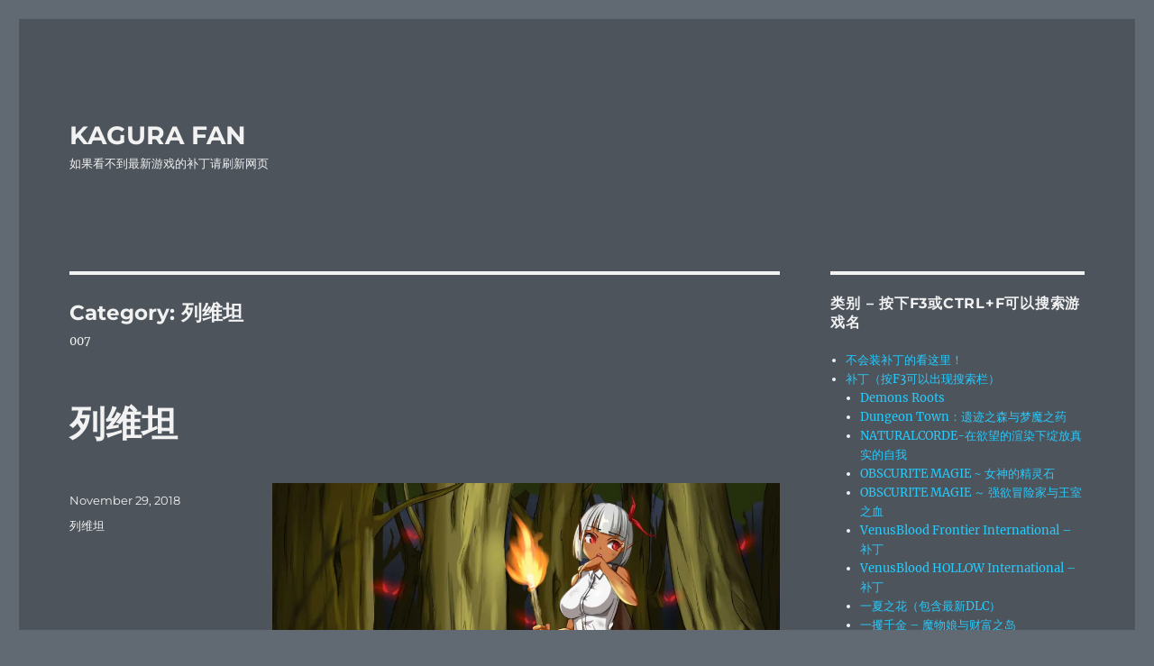

--- FILE ---
content_type: text/html; charset=UTF-8
request_url: https://kagurafan.com/category/%E8%A1%A5%E4%B8%81/%E5%88%97%E7%BB%B4%E5%9D%A6/
body_size: 30427
content:
<!DOCTYPE html>
<html lang="en-US" class="no-js">
<head><meta charset="UTF-8"><script>if(navigator.userAgent.match(/MSIE|Internet Explorer/i)||navigator.userAgent.match(/Trident\/7\..*?rv:11/i)){var href=document.location.href;if(!href.match(/[?&]nowprocket/)){if(href.indexOf("?")==-1){if(href.indexOf("#")==-1){document.location.href=href+"?nowprocket=1"}else{document.location.href=href.replace("#","?nowprocket=1#")}}else{if(href.indexOf("#")==-1){document.location.href=href+"&nowprocket=1"}else{document.location.href=href.replace("#","&nowprocket=1#")}}}}</script><script>(()=>{class RocketLazyLoadScripts{constructor(){this.v="2.0.2",this.userEvents=["keydown","keyup","mousedown","mouseup","mousemove","mouseover","mouseenter","mouseout","mouseleave","touchmove","touchstart","touchend","touchcancel","wheel","click","dblclick","input","visibilitychange"],this.attributeEvents=["onblur","onclick","oncontextmenu","ondblclick","onfocus","onmousedown","onmouseenter","onmouseleave","onmousemove","onmouseout","onmouseover","onmouseup","onmousewheel","onscroll","onsubmit"]}async t(){this.i(),this.o(),/iP(ad|hone)/.test(navigator.userAgent)&&this.h(),this.u(),this.l(this),this.m(),this.k(this),this.p(this),this._(),await Promise.all([this.R(),this.L()]),this.lastBreath=Date.now(),this.S(this),this.P(),this.D(),this.O(),this.M(),await this.C(this.delayedScripts.normal),await this.C(this.delayedScripts.defer),await this.C(this.delayedScripts.async),this.T("domReady"),await this.F(),await this.j(),await this.I(),this.T("windowLoad"),await this.A(),window.dispatchEvent(new Event("rocket-allScriptsLoaded")),this.everythingLoaded=!0,this.lastTouchEnd&&await new Promise((t=>setTimeout(t,500-Date.now()+this.lastTouchEnd))),this.H(),this.T("all"),this.U(),this.W()}i(){this.CSPIssue=sessionStorage.getItem("rocketCSPIssue"),document.addEventListener("securitypolicyviolation",(t=>{this.CSPIssue||"script-src-elem"!==t.violatedDirective||"data"!==t.blockedURI||(this.CSPIssue=!0,sessionStorage.setItem("rocketCSPIssue",!0))}),{isRocket:!0})}o(){window.addEventListener("pageshow",(t=>{this.persisted=t.persisted,this.realWindowLoadedFired=!0}),{isRocket:!0}),window.addEventListener("pagehide",(()=>{this.onFirstUserAction=null}),{isRocket:!0})}h(){let t;function e(e){t=e}window.addEventListener("touchstart",e,{isRocket:!0}),window.addEventListener("touchend",(function i(o){Math.abs(o.changedTouches[0].pageX-t.changedTouches[0].pageX)<10&&Math.abs(o.changedTouches[0].pageY-t.changedTouches[0].pageY)<10&&o.timeStamp-t.timeStamp<200&&(o.target.dispatchEvent(new PointerEvent("click",{target:o.target,bubbles:!0,cancelable:!0})),event.preventDefault(),window.removeEventListener("touchstart",e,{isRocket:!0}),window.removeEventListener("touchend",i,{isRocket:!0}))}),{isRocket:!0})}q(t){this.userActionTriggered||("mousemove"!==t.type||this.firstMousemoveIgnored?"keyup"===t.type||"mouseover"===t.type||"mouseout"===t.type||(this.userActionTriggered=!0,this.onFirstUserAction&&this.onFirstUserAction()):this.firstMousemoveIgnored=!0),"click"===t.type&&t.preventDefault(),this.savedUserEvents.length>0&&(t.stopPropagation(),t.stopImmediatePropagation()),"touchstart"===this.lastEvent&&"touchend"===t.type&&(this.lastTouchEnd=Date.now()),"click"===t.type&&(this.lastTouchEnd=0),this.lastEvent=t.type,this.savedUserEvents.push(t)}u(){this.savedUserEvents=[],this.userEventHandler=this.q.bind(this),this.userEvents.forEach((t=>window.addEventListener(t,this.userEventHandler,{passive:!1,isRocket:!0})))}U(){this.userEvents.forEach((t=>window.removeEventListener(t,this.userEventHandler,{passive:!1,isRocket:!0}))),this.savedUserEvents.forEach((t=>{t.target.dispatchEvent(new window[t.constructor.name](t.type,t))}))}m(){this.eventsMutationObserver=new MutationObserver((t=>{const e="return false";for(const i of t){if("attributes"===i.type){const t=i.target.getAttribute(i.attributeName);t&&t!==e&&(i.target.setAttribute("data-rocket-"+i.attributeName,t),i.target.setAttribute(i.attributeName,e))}"childList"===i.type&&i.addedNodes.forEach((t=>{if(t.nodeType===Node.ELEMENT_NODE)for(const i of t.attributes)this.attributeEvents.includes(i.name)&&i.value&&""!==i.value&&(t.setAttribute("data-rocket-"+i.name,i.value),t.setAttribute(i.name,e))}))}})),this.eventsMutationObserver.observe(document,{subtree:!0,childList:!0,attributeFilter:this.attributeEvents})}H(){this.eventsMutationObserver.disconnect(),this.attributeEvents.forEach((t=>{document.querySelectorAll("[data-rocket-"+t+"]").forEach((e=>{e.setAttribute(t,e.getAttribute("data-rocket-"+t)),e.removeAttribute("data-rocket-"+t)}))}))}k(t){Object.defineProperty(HTMLElement.prototype,"onclick",{get(){return this.rocketonclick},set(e){this.rocketonclick=e,this.setAttribute(t.everythingLoaded?"onclick":"data-rocket-onclick","this.rocketonclick(event)")}})}S(t){function e(e,i){let o=e[i];e[i]=null,Object.defineProperty(e,i,{get:()=>o,set(s){t.everythingLoaded?o=s:e["rocket"+i]=o=s}})}e(document,"onreadystatechange"),e(window,"onload"),e(window,"onpageshow");try{Object.defineProperty(document,"readyState",{get:()=>t.rocketReadyState,set(e){t.rocketReadyState=e},configurable:!0}),document.readyState="loading"}catch(t){console.log("WPRocket DJE readyState conflict, bypassing")}}l(t){this.originalAddEventListener=EventTarget.prototype.addEventListener,this.originalRemoveEventListener=EventTarget.prototype.removeEventListener,this.savedEventListeners=[],EventTarget.prototype.addEventListener=function(e,i,o){o&&o.isRocket||!t.B(e,this)&&!t.userEvents.includes(e)||t.B(e,this)&&!t.userActionTriggered||e.startsWith("rocket-")?t.originalAddEventListener.call(this,e,i,o):t.savedEventListeners.push({target:this,remove:!1,type:e,func:i,options:o})},EventTarget.prototype.removeEventListener=function(e,i,o){o&&o.isRocket||!t.B(e,this)&&!t.userEvents.includes(e)||t.B(e,this)&&!t.userActionTriggered||e.startsWith("rocket-")?t.originalRemoveEventListener.call(this,e,i,o):t.savedEventListeners.push({target:this,remove:!0,type:e,func:i,options:o})}}T(t){"all"===t&&(EventTarget.prototype.addEventListener=this.originalAddEventListener,EventTarget.prototype.removeEventListener=this.originalRemoveEventListener),this.savedEventListeners=this.savedEventListeners.filter((e=>{let i=e.type,o=e.target||window;return"domReady"===t&&"DOMContentLoaded"!==i&&"readystatechange"!==i||("windowLoad"===t&&"load"!==i&&"readystatechange"!==i&&"pageshow"!==i||(this.B(i,o)&&(i="rocket-"+i),e.remove?o.removeEventListener(i,e.func,e.options):o.addEventListener(i,e.func,e.options),!1))}))}p(t){let e;function i(e){return t.everythingLoaded?e:e.split(" ").map((t=>"load"===t||t.startsWith("load.")?"rocket-jquery-load":t)).join(" ")}function o(o){function s(e){const s=o.fn[e];o.fn[e]=o.fn.init.prototype[e]=function(){return this[0]===window&&t.userActionTriggered&&("string"==typeof arguments[0]||arguments[0]instanceof String?arguments[0]=i(arguments[0]):"object"==typeof arguments[0]&&Object.keys(arguments[0]).forEach((t=>{const e=arguments[0][t];delete arguments[0][t],arguments[0][i(t)]=e}))),s.apply(this,arguments),this}}if(o&&o.fn&&!t.allJQueries.includes(o)){const e={DOMContentLoaded:[],"rocket-DOMContentLoaded":[]};for(const t in e)document.addEventListener(t,(()=>{e[t].forEach((t=>t()))}),{isRocket:!0});o.fn.ready=o.fn.init.prototype.ready=function(i){function s(){parseInt(o.fn.jquery)>2?setTimeout((()=>i.bind(document)(o))):i.bind(document)(o)}return t.realDomReadyFired?!t.userActionTriggered||t.fauxDomReadyFired?s():e["rocket-DOMContentLoaded"].push(s):e.DOMContentLoaded.push(s),o([])},s("on"),s("one"),s("off"),t.allJQueries.push(o)}e=o}t.allJQueries=[],o(window.jQuery),Object.defineProperty(window,"jQuery",{get:()=>e,set(t){o(t)}})}P(){const t=new Map;document.write=document.writeln=function(e){const i=document.currentScript,o=document.createRange(),s=i.parentElement;let n=t.get(i);void 0===n&&(n=i.nextSibling,t.set(i,n));const a=document.createDocumentFragment();o.setStart(a,0),a.appendChild(o.createContextualFragment(e)),s.insertBefore(a,n)}}async R(){return new Promise((t=>{this.userActionTriggered?t():this.onFirstUserAction=t}))}async L(){return new Promise((t=>{document.addEventListener("DOMContentLoaded",(()=>{this.realDomReadyFired=!0,t()}),{isRocket:!0})}))}async I(){return this.realWindowLoadedFired?Promise.resolve():new Promise((t=>{window.addEventListener("load",t,{isRocket:!0})}))}M(){this.pendingScripts=[];this.scriptsMutationObserver=new MutationObserver((t=>{for(const e of t)e.addedNodes.forEach((t=>{"SCRIPT"!==t.tagName||t.noModule||t.isWPRocket||this.pendingScripts.push({script:t,promise:new Promise((e=>{const i=()=>{const i=this.pendingScripts.findIndex((e=>e.script===t));i>=0&&this.pendingScripts.splice(i,1),e()};t.addEventListener("load",i,{isRocket:!0}),t.addEventListener("error",i,{isRocket:!0}),setTimeout(i,1e3)}))})}))})),this.scriptsMutationObserver.observe(document,{childList:!0,subtree:!0})}async j(){await this.J(),this.pendingScripts.length?(await this.pendingScripts[0].promise,await this.j()):this.scriptsMutationObserver.disconnect()}D(){this.delayedScripts={normal:[],async:[],defer:[]},document.querySelectorAll("script[type$=rocketlazyloadscript]").forEach((t=>{t.hasAttribute("data-rocket-src")?t.hasAttribute("async")&&!1!==t.async?this.delayedScripts.async.push(t):t.hasAttribute("defer")&&!1!==t.defer||"module"===t.getAttribute("data-rocket-type")?this.delayedScripts.defer.push(t):this.delayedScripts.normal.push(t):this.delayedScripts.normal.push(t)}))}async _(){await this.L();let t=[];document.querySelectorAll("script[type$=rocketlazyloadscript][data-rocket-src]").forEach((e=>{let i=e.getAttribute("data-rocket-src");if(i&&!i.startsWith("data:")){i.startsWith("//")&&(i=location.protocol+i);try{const o=new URL(i).origin;o!==location.origin&&t.push({src:o,crossOrigin:e.crossOrigin||"module"===e.getAttribute("data-rocket-type")})}catch(t){}}})),t=[...new Map(t.map((t=>[JSON.stringify(t),t]))).values()],this.N(t,"preconnect")}async $(t){if(await this.G(),!0!==t.noModule||!("noModule"in HTMLScriptElement.prototype))return new Promise((e=>{let i;function o(){(i||t).setAttribute("data-rocket-status","executed"),e()}try{if(navigator.userAgent.includes("Firefox/")||""===navigator.vendor||this.CSPIssue)i=document.createElement("script"),[...t.attributes].forEach((t=>{let e=t.nodeName;"type"!==e&&("data-rocket-type"===e&&(e="type"),"data-rocket-src"===e&&(e="src"),i.setAttribute(e,t.nodeValue))})),t.text&&(i.text=t.text),t.nonce&&(i.nonce=t.nonce),i.hasAttribute("src")?(i.addEventListener("load",o,{isRocket:!0}),i.addEventListener("error",(()=>{i.setAttribute("data-rocket-status","failed-network"),e()}),{isRocket:!0}),setTimeout((()=>{i.isConnected||e()}),1)):(i.text=t.text,o()),i.isWPRocket=!0,t.parentNode.replaceChild(i,t);else{const i=t.getAttribute("data-rocket-type"),s=t.getAttribute("data-rocket-src");i?(t.type=i,t.removeAttribute("data-rocket-type")):t.removeAttribute("type"),t.addEventListener("load",o,{isRocket:!0}),t.addEventListener("error",(i=>{this.CSPIssue&&i.target.src.startsWith("data:")?(console.log("WPRocket: CSP fallback activated"),t.removeAttribute("src"),this.$(t).then(e)):(t.setAttribute("data-rocket-status","failed-network"),e())}),{isRocket:!0}),s?(t.fetchPriority="high",t.removeAttribute("data-rocket-src"),t.src=s):t.src="data:text/javascript;base64,"+window.btoa(unescape(encodeURIComponent(t.text)))}}catch(i){t.setAttribute("data-rocket-status","failed-transform"),e()}}));t.setAttribute("data-rocket-status","skipped")}async C(t){const e=t.shift();return e?(e.isConnected&&await this.$(e),this.C(t)):Promise.resolve()}O(){this.N([...this.delayedScripts.normal,...this.delayedScripts.defer,...this.delayedScripts.async],"preload")}N(t,e){this.trash=this.trash||[];let i=!0;var o=document.createDocumentFragment();t.forEach((t=>{const s=t.getAttribute&&t.getAttribute("data-rocket-src")||t.src;if(s&&!s.startsWith("data:")){const n=document.createElement("link");n.href=s,n.rel=e,"preconnect"!==e&&(n.as="script",n.fetchPriority=i?"high":"low"),t.getAttribute&&"module"===t.getAttribute("data-rocket-type")&&(n.crossOrigin=!0),t.crossOrigin&&(n.crossOrigin=t.crossOrigin),t.integrity&&(n.integrity=t.integrity),t.nonce&&(n.nonce=t.nonce),o.appendChild(n),this.trash.push(n),i=!1}})),document.head.appendChild(o)}W(){this.trash.forEach((t=>t.remove()))}async F(){try{document.readyState="interactive"}catch(t){}this.fauxDomReadyFired=!0;try{await this.G(),document.dispatchEvent(new Event("rocket-readystatechange")),await this.G(),document.rocketonreadystatechange&&document.rocketonreadystatechange(),await this.G(),document.dispatchEvent(new Event("rocket-DOMContentLoaded")),await this.G(),window.dispatchEvent(new Event("rocket-DOMContentLoaded"))}catch(t){console.error(t)}}async A(){try{document.readyState="complete"}catch(t){}try{await this.G(),document.dispatchEvent(new Event("rocket-readystatechange")),await this.G(),document.rocketonreadystatechange&&document.rocketonreadystatechange(),await this.G(),window.dispatchEvent(new Event("rocket-load")),await this.G(),window.rocketonload&&window.rocketonload(),await this.G(),this.allJQueries.forEach((t=>t(window).trigger("rocket-jquery-load"))),await this.G();const t=new Event("rocket-pageshow");t.persisted=this.persisted,window.dispatchEvent(t),await this.G(),window.rocketonpageshow&&window.rocketonpageshow({persisted:this.persisted})}catch(t){console.error(t)}}async G(){Date.now()-this.lastBreath>45&&(await this.J(),this.lastBreath=Date.now())}async J(){return document.hidden?new Promise((t=>setTimeout(t))):new Promise((t=>requestAnimationFrame(t)))}B(t,e){return e===document&&"readystatechange"===t||(e===document&&"DOMContentLoaded"===t||(e===window&&"DOMContentLoaded"===t||(e===window&&"load"===t||e===window&&"pageshow"===t)))}static run(){(new RocketLazyLoadScripts).t()}}RocketLazyLoadScripts.run()})();</script>
	
	<meta name="viewport" content="width=device-width, initial-scale=1.0">
	<link rel="profile" href="https://gmpg.org/xfn/11">
		<script type="rocketlazyloadscript">(function(html){html.className = html.className.replace(/\bno-js\b/,'js')})(document.documentElement);</script>
<title>列维坦 &#8211; KAGURA FAN</title><link rel="preload" data-rocket-preload as="font" href="https://kagurafan.com/wp-content/themes/twentysixteen/fonts/merriweather/merriweather-cyrillic-ext-400-normal.woff2?ver=30" crossorigin><link rel="preload" data-rocket-preload as="font" href="https://kagurafan.com/wp-content/themes/twentysixteen/fonts/merriweather/merriweather-cyrillic-400-normal.woff2?ver=30" crossorigin><link rel="preload" data-rocket-preload as="font" href="https://kagurafan.com/wp-content/themes/twentysixteen/fonts/merriweather/merriweather-vietnamese-400-normal.woff2?ver=30" crossorigin><link rel="preload" data-rocket-preload as="font" href="https://kagurafan.com/wp-content/themes/twentysixteen/fonts/merriweather/merriweather-latin-ext-400-normal.woff2?ver=30" crossorigin><link rel="preload" data-rocket-preload as="font" href="https://kagurafan.com/wp-content/themes/twentysixteen/fonts/merriweather/merriweather-latin-400-normal.woff2?ver=30" crossorigin><link rel="preload" data-rocket-preload as="font" href="https://kagurafan.com/wp-content/themes/twentysixteen/fonts/merriweather/merriweather-cyrillic-ext-700-normal.woff2?ver=30" crossorigin><link rel="preload" data-rocket-preload as="font" href="https://kagurafan.com/wp-content/themes/twentysixteen/fonts/merriweather/merriweather-cyrillic-700-normal.woff2?ver=30" crossorigin><link rel="preload" data-rocket-preload as="font" href="https://kagurafan.com/wp-content/themes/twentysixteen/fonts/merriweather/merriweather-vietnamese-700-normal.woff2?ver=30" crossorigin><link rel="preload" data-rocket-preload as="font" href="https://kagurafan.com/wp-content/themes/twentysixteen/fonts/merriweather/merriweather-latin-ext-700-normal.woff2?ver=30" crossorigin><link rel="preload" data-rocket-preload as="font" href="https://kagurafan.com/wp-content/themes/twentysixteen/fonts/merriweather/merriweather-latin-700-normal.woff2?ver=30" crossorigin><link rel="preload" data-rocket-preload as="font" href="https://kagurafan.com/wp-content/themes/twentysixteen/fonts/montserrat/montserrat-cyrillic-ext-400-normal.woff2?ver=25" crossorigin><link rel="preload" data-rocket-preload as="font" href="https://kagurafan.com/wp-content/themes/twentysixteen/fonts/montserrat/montserrat-cyrillic-400-normal.woff2?ver=25" crossorigin><link rel="preload" data-rocket-preload as="font" href="https://kagurafan.com/wp-content/themes/twentysixteen/fonts/montserrat/montserrat-vietnamese-400-normal.woff2?ver=25" crossorigin><link rel="preload" data-rocket-preload as="font" href="https://kagurafan.com/wp-content/themes/twentysixteen/fonts/montserrat/montserrat-latin-ext-400-normal.woff2?ver=25" crossorigin><link rel="preload" data-rocket-preload as="font" href="https://kagurafan.com/wp-content/themes/twentysixteen/fonts/montserrat/montserrat-latin-400-normal.woff2?ver=25" crossorigin><link rel="preload" data-rocket-preload as="font" href="https://kagurafan.com/wp-content/themes/twentysixteen/fonts/montserrat/montserrat-cyrillic-ext-700-normal.woff2?ver=25" crossorigin><link rel="preload" data-rocket-preload as="font" href="https://kagurafan.com/wp-content/themes/twentysixteen/fonts/montserrat/montserrat-cyrillic-700-normal.woff2?ver=25" crossorigin><link rel="preload" data-rocket-preload as="font" href="https://kagurafan.com/wp-content/themes/twentysixteen/fonts/montserrat/montserrat-vietnamese-700-normal.woff2?ver=25" crossorigin><link rel="preload" data-rocket-preload as="font" href="https://kagurafan.com/wp-content/themes/twentysixteen/fonts/montserrat/montserrat-latin-ext-700-normal.woff2?ver=25" crossorigin><link rel="preload" data-rocket-preload as="font" href="https://kagurafan.com/wp-content/themes/twentysixteen/fonts/montserrat/montserrat-latin-700-normal.woff2?ver=25" crossorigin><style id="wpr-usedcss">img:is([sizes=auto i],[sizes^="auto," i]){contain-intrinsic-size:3000px 1500px}#wpstats{display:none}img.emoji{display:inline!important;border:none!important;box-shadow:none!important;height:1em!important;width:1em!important;margin:0 .07em!important;vertical-align:-.1em!important;background:0 0!important;padding:0!important}:where(.wp-block-button__link){border-radius:9999px;box-shadow:none;padding:calc(.667em + 2px) calc(1.333em + 2px);text-decoration:none}:root :where(.wp-block-button .wp-block-button__link.is-style-outline),:root :where(.wp-block-button.is-style-outline>.wp-block-button__link){border:2px solid;padding:.667em 1.333em}:root :where(.wp-block-button .wp-block-button__link.is-style-outline:not(.has-text-color)),:root :where(.wp-block-button.is-style-outline>.wp-block-button__link:not(.has-text-color)){color:currentColor}:root :where(.wp-block-button .wp-block-button__link.is-style-outline:not(.has-background)),:root :where(.wp-block-button.is-style-outline>.wp-block-button__link:not(.has-background)){background-color:initial;background-image:none}:where(.wp-block-calendar table:not(.has-background) th){background:#ddd}:where(.wp-block-columns){margin-bottom:1.75em}:where(.wp-block-columns.has-background){padding:1.25em 2.375em}:where(.wp-block-post-comments input[type=submit]){border:none}:where(.wp-block-cover-image:not(.has-text-color)),:where(.wp-block-cover:not(.has-text-color)){color:#fff}:where(.wp-block-cover-image.is-light:not(.has-text-color)),:where(.wp-block-cover.is-light:not(.has-text-color)){color:#000}:root :where(.wp-block-cover h1:not(.has-text-color)),:root :where(.wp-block-cover h2:not(.has-text-color)),:root :where(.wp-block-cover h3:not(.has-text-color)),:root :where(.wp-block-cover h4:not(.has-text-color)),:root :where(.wp-block-cover h5:not(.has-text-color)),:root :where(.wp-block-cover h6:not(.has-text-color)),:root :where(.wp-block-cover p:not(.has-text-color)){color:inherit}:where(.wp-block-file){margin-bottom:1.5em}:where(.wp-block-file__button){border-radius:2em;display:inline-block;padding:.5em 1em}:where(.wp-block-file__button):is(a):active,:where(.wp-block-file__button):is(a):focus,:where(.wp-block-file__button):is(a):hover,:where(.wp-block-file__button):is(a):visited{box-shadow:none;color:#fff;opacity:.85;text-decoration:none}:where(.wp-block-group.wp-block-group-is-layout-constrained){position:relative}.wp-block-image a{display:inline-block}.wp-block-image img{box-sizing:border-box;height:auto;max-width:100%;vertical-align:bottom}@media (prefers-reduced-motion:no-preference){.wp-block-image img.hide{visibility:hidden}.wp-block-image img.show{animation:.4s show-content-image}}.wp-block-image :where(figcaption){margin-bottom:1em;margin-top:.5em}:root :where(.wp-block-image.is-style-rounded img,.wp-block-image .is-style-rounded img){border-radius:9999px}.wp-block-image figure{margin:0}@keyframes show-content-image{0%{visibility:hidden}99%{visibility:hidden}to{visibility:visible}}:where(.wp-block-latest-comments:not([style*=line-height] .wp-block-latest-comments__comment)){line-height:1.1}:where(.wp-block-latest-comments:not([style*=line-height] .wp-block-latest-comments__comment-excerpt p)){line-height:1.8}:root :where(.wp-block-latest-posts.is-grid){padding:0}:root :where(.wp-block-latest-posts.wp-block-latest-posts__list){padding-left:0}ul{box-sizing:border-box}:root :where(.wp-block-list.has-background){padding:1.25em 2.375em}:where(.wp-block-navigation.has-background .wp-block-navigation-item a:not(.wp-element-button)),:where(.wp-block-navigation.has-background .wp-block-navigation-submenu a:not(.wp-element-button)){padding:.5em 1em}:where(.wp-block-navigation .wp-block-navigation__submenu-container .wp-block-navigation-item a:not(.wp-element-button)),:where(.wp-block-navigation .wp-block-navigation__submenu-container .wp-block-navigation-submenu a:not(.wp-element-button)),:where(.wp-block-navigation .wp-block-navigation__submenu-container .wp-block-navigation-submenu button.wp-block-navigation-item__content),:where(.wp-block-navigation .wp-block-navigation__submenu-container .wp-block-pages-list__item button.wp-block-navigation-item__content){padding:.5em 1em}:root :where(p.has-background){padding:1.25em 2.375em}:where(p.has-text-color:not(.has-link-color)) a{color:inherit}:where(.wp-block-post-comments-form) input:not([type=submit]),:where(.wp-block-post-comments-form) textarea{border:1px solid #949494;font-family:inherit;font-size:1em}:where(.wp-block-post-comments-form) input:where(:not([type=submit]):not([type=checkbox])),:where(.wp-block-post-comments-form) textarea{padding:calc(.667em + 2px)}:where(.wp-block-post-excerpt){box-sizing:border-box;margin-bottom:var(--wp--style--block-gap);margin-top:var(--wp--style--block-gap)}:where(.wp-block-preformatted.has-background){padding:1.25em 2.375em}:where(.wp-block-search__button){border:1px solid #ccc;padding:6px 10px}:where(.wp-block-search__input){font-family:inherit;font-size:inherit;font-style:inherit;font-weight:inherit;letter-spacing:inherit;line-height:inherit;text-transform:inherit}:where(.wp-block-search__button-inside .wp-block-search__inside-wrapper){border:1px solid #949494;box-sizing:border-box;padding:4px}:where(.wp-block-search__button-inside .wp-block-search__inside-wrapper) .wp-block-search__input{border:none;border-radius:0;padding:0 4px}:where(.wp-block-search__button-inside .wp-block-search__inside-wrapper) .wp-block-search__input:focus{outline:0}:where(.wp-block-search__button-inside .wp-block-search__inside-wrapper) :where(.wp-block-search__button){padding:4px 8px}:root :where(.wp-block-separator.is-style-dots){height:auto;line-height:1;text-align:center}:root :where(.wp-block-separator.is-style-dots):before{color:currentColor;content:"···";font-family:serif;font-size:1.5em;letter-spacing:2em;padding-left:2em}:root :where(.wp-block-site-logo.is-style-rounded){border-radius:9999px}:where(.wp-block-social-links:not(.is-style-logos-only)) .wp-social-link{background-color:#f0f0f0;color:#444}:where(.wp-block-social-links:not(.is-style-logos-only)) .wp-social-link-amazon{background-color:#f90;color:#fff}:where(.wp-block-social-links:not(.is-style-logos-only)) .wp-social-link-bandcamp{background-color:#1ea0c3;color:#fff}:where(.wp-block-social-links:not(.is-style-logos-only)) .wp-social-link-behance{background-color:#0757fe;color:#fff}:where(.wp-block-social-links:not(.is-style-logos-only)) .wp-social-link-bluesky{background-color:#0a7aff;color:#fff}:where(.wp-block-social-links:not(.is-style-logos-only)) .wp-social-link-codepen{background-color:#1e1f26;color:#fff}:where(.wp-block-social-links:not(.is-style-logos-only)) .wp-social-link-deviantart{background-color:#02e49b;color:#fff}:where(.wp-block-social-links:not(.is-style-logos-only)) .wp-social-link-dribbble{background-color:#e94c89;color:#fff}:where(.wp-block-social-links:not(.is-style-logos-only)) .wp-social-link-dropbox{background-color:#4280ff;color:#fff}:where(.wp-block-social-links:not(.is-style-logos-only)) .wp-social-link-etsy{background-color:#f45800;color:#fff}:where(.wp-block-social-links:not(.is-style-logos-only)) .wp-social-link-facebook{background-color:#0866ff;color:#fff}:where(.wp-block-social-links:not(.is-style-logos-only)) .wp-social-link-fivehundredpx{background-color:#000;color:#fff}:where(.wp-block-social-links:not(.is-style-logos-only)) .wp-social-link-flickr{background-color:#0461dd;color:#fff}:where(.wp-block-social-links:not(.is-style-logos-only)) .wp-social-link-foursquare{background-color:#e65678;color:#fff}:where(.wp-block-social-links:not(.is-style-logos-only)) .wp-social-link-github{background-color:#24292d;color:#fff}:where(.wp-block-social-links:not(.is-style-logos-only)) .wp-social-link-goodreads{background-color:#eceadd;color:#382110}:where(.wp-block-social-links:not(.is-style-logos-only)) .wp-social-link-google{background-color:#ea4434;color:#fff}:where(.wp-block-social-links:not(.is-style-logos-only)) .wp-social-link-gravatar{background-color:#1d4fc4;color:#fff}:where(.wp-block-social-links:not(.is-style-logos-only)) .wp-social-link-instagram{background-color:#f00075;color:#fff}:where(.wp-block-social-links:not(.is-style-logos-only)) .wp-social-link-lastfm{background-color:#e21b24;color:#fff}:where(.wp-block-social-links:not(.is-style-logos-only)) .wp-social-link-linkedin{background-color:#0d66c2;color:#fff}:where(.wp-block-social-links:not(.is-style-logos-only)) .wp-social-link-mastodon{background-color:#3288d4;color:#fff}:where(.wp-block-social-links:not(.is-style-logos-only)) .wp-social-link-medium{background-color:#000;color:#fff}:where(.wp-block-social-links:not(.is-style-logos-only)) .wp-social-link-meetup{background-color:#f6405f;color:#fff}:where(.wp-block-social-links:not(.is-style-logos-only)) .wp-social-link-patreon{background-color:#000;color:#fff}:where(.wp-block-social-links:not(.is-style-logos-only)) .wp-social-link-pinterest{background-color:#e60122;color:#fff}:where(.wp-block-social-links:not(.is-style-logos-only)) .wp-social-link-pocket{background-color:#ef4155;color:#fff}:where(.wp-block-social-links:not(.is-style-logos-only)) .wp-social-link-reddit{background-color:#ff4500;color:#fff}:where(.wp-block-social-links:not(.is-style-logos-only)) .wp-social-link-skype{background-color:#0478d7;color:#fff}:where(.wp-block-social-links:not(.is-style-logos-only)) .wp-social-link-snapchat{background-color:#fefc00;color:#fff;stroke:#000}:where(.wp-block-social-links:not(.is-style-logos-only)) .wp-social-link-soundcloud{background-color:#ff5600;color:#fff}:where(.wp-block-social-links:not(.is-style-logos-only)) .wp-social-link-spotify{background-color:#1bd760;color:#fff}:where(.wp-block-social-links:not(.is-style-logos-only)) .wp-social-link-telegram{background-color:#2aabee;color:#fff}:where(.wp-block-social-links:not(.is-style-logos-only)) .wp-social-link-threads{background-color:#000;color:#fff}:where(.wp-block-social-links:not(.is-style-logos-only)) .wp-social-link-tiktok{background-color:#000;color:#fff}:where(.wp-block-social-links:not(.is-style-logos-only)) .wp-social-link-tumblr{background-color:#011835;color:#fff}:where(.wp-block-social-links:not(.is-style-logos-only)) .wp-social-link-twitch{background-color:#6440a4;color:#fff}:where(.wp-block-social-links:not(.is-style-logos-only)) .wp-social-link-twitter{background-color:#1da1f2;color:#fff}:where(.wp-block-social-links:not(.is-style-logos-only)) .wp-social-link-vimeo{background-color:#1eb7ea;color:#fff}:where(.wp-block-social-links:not(.is-style-logos-only)) .wp-social-link-vk{background-color:#4680c2;color:#fff}:where(.wp-block-social-links:not(.is-style-logos-only)) .wp-social-link-wordpress{background-color:#3499cd;color:#fff}:where(.wp-block-social-links:not(.is-style-logos-only)) .wp-social-link-whatsapp{background-color:#25d366;color:#fff}:where(.wp-block-social-links:not(.is-style-logos-only)) .wp-social-link-x{background-color:#000;color:#fff}:where(.wp-block-social-links:not(.is-style-logos-only)) .wp-social-link-yelp{background-color:#d32422;color:#fff}:where(.wp-block-social-links:not(.is-style-logos-only)) .wp-social-link-youtube{background-color:red;color:#fff}:where(.wp-block-social-links.is-style-logos-only) .wp-social-link{background:0 0}:where(.wp-block-social-links.is-style-logos-only) .wp-social-link svg{height:1.25em;width:1.25em}:where(.wp-block-social-links.is-style-logos-only) .wp-social-link-amazon{color:#f90}:where(.wp-block-social-links.is-style-logos-only) .wp-social-link-bandcamp{color:#1ea0c3}:where(.wp-block-social-links.is-style-logos-only) .wp-social-link-behance{color:#0757fe}:where(.wp-block-social-links.is-style-logos-only) .wp-social-link-bluesky{color:#0a7aff}:where(.wp-block-social-links.is-style-logos-only) .wp-social-link-codepen{color:#1e1f26}:where(.wp-block-social-links.is-style-logos-only) .wp-social-link-deviantart{color:#02e49b}:where(.wp-block-social-links.is-style-logos-only) .wp-social-link-dribbble{color:#e94c89}:where(.wp-block-social-links.is-style-logos-only) .wp-social-link-dropbox{color:#4280ff}:where(.wp-block-social-links.is-style-logos-only) .wp-social-link-etsy{color:#f45800}:where(.wp-block-social-links.is-style-logos-only) .wp-social-link-facebook{color:#0866ff}:where(.wp-block-social-links.is-style-logos-only) .wp-social-link-fivehundredpx{color:#000}:where(.wp-block-social-links.is-style-logos-only) .wp-social-link-flickr{color:#0461dd}:where(.wp-block-social-links.is-style-logos-only) .wp-social-link-foursquare{color:#e65678}:where(.wp-block-social-links.is-style-logos-only) .wp-social-link-github{color:#24292d}:where(.wp-block-social-links.is-style-logos-only) .wp-social-link-goodreads{color:#382110}:where(.wp-block-social-links.is-style-logos-only) .wp-social-link-google{color:#ea4434}:where(.wp-block-social-links.is-style-logos-only) .wp-social-link-gravatar{color:#1d4fc4}:where(.wp-block-social-links.is-style-logos-only) .wp-social-link-instagram{color:#f00075}:where(.wp-block-social-links.is-style-logos-only) .wp-social-link-lastfm{color:#e21b24}:where(.wp-block-social-links.is-style-logos-only) .wp-social-link-linkedin{color:#0d66c2}:where(.wp-block-social-links.is-style-logos-only) .wp-social-link-mastodon{color:#3288d4}:where(.wp-block-social-links.is-style-logos-only) .wp-social-link-medium{color:#000}:where(.wp-block-social-links.is-style-logos-only) .wp-social-link-meetup{color:#f6405f}:where(.wp-block-social-links.is-style-logos-only) .wp-social-link-patreon{color:#000}:where(.wp-block-social-links.is-style-logos-only) .wp-social-link-pinterest{color:#e60122}:where(.wp-block-social-links.is-style-logos-only) .wp-social-link-pocket{color:#ef4155}:where(.wp-block-social-links.is-style-logos-only) .wp-social-link-reddit{color:#ff4500}:where(.wp-block-social-links.is-style-logos-only) .wp-social-link-skype{color:#0478d7}:where(.wp-block-social-links.is-style-logos-only) .wp-social-link-snapchat{color:#fff;stroke:#000}:where(.wp-block-social-links.is-style-logos-only) .wp-social-link-soundcloud{color:#ff5600}:where(.wp-block-social-links.is-style-logos-only) .wp-social-link-spotify{color:#1bd760}:where(.wp-block-social-links.is-style-logos-only) .wp-social-link-telegram{color:#2aabee}:where(.wp-block-social-links.is-style-logos-only) .wp-social-link-threads{color:#000}:where(.wp-block-social-links.is-style-logos-only) .wp-social-link-tiktok{color:#000}:where(.wp-block-social-links.is-style-logos-only) .wp-social-link-tumblr{color:#011835}:where(.wp-block-social-links.is-style-logos-only) .wp-social-link-twitch{color:#6440a4}:where(.wp-block-social-links.is-style-logos-only) .wp-social-link-twitter{color:#1da1f2}:where(.wp-block-social-links.is-style-logos-only) .wp-social-link-vimeo{color:#1eb7ea}:where(.wp-block-social-links.is-style-logos-only) .wp-social-link-vk{color:#4680c2}:where(.wp-block-social-links.is-style-logos-only) .wp-social-link-whatsapp{color:#25d366}:where(.wp-block-social-links.is-style-logos-only) .wp-social-link-wordpress{color:#3499cd}:where(.wp-block-social-links.is-style-logos-only) .wp-social-link-x{color:#000}:where(.wp-block-social-links.is-style-logos-only) .wp-social-link-yelp{color:#d32422}:where(.wp-block-social-links.is-style-logos-only) .wp-social-link-youtube{color:red}:root :where(.wp-block-social-links .wp-social-link a){padding:.25em}:root :where(.wp-block-social-links.is-style-logos-only .wp-social-link a){padding:0}:root :where(.wp-block-social-links.is-style-pill-shape .wp-social-link a){padding-left:.66667em;padding-right:.66667em}:root :where(.wp-block-tag-cloud.is-style-outline){display:flex;flex-wrap:wrap;gap:1ch}:root :where(.wp-block-tag-cloud.is-style-outline a){border:1px solid;font-size:unset!important;margin-right:0;padding:1ch 2ch;text-decoration:none!important}:root :where(.wp-block-table-of-contents){box-sizing:border-box}:where(.wp-block-term-description){box-sizing:border-box;margin-bottom:var(--wp--style--block-gap);margin-top:var(--wp--style--block-gap)}:where(pre.wp-block-verse){font-family:inherit}.entry-content{counter-reset:footnotes}:root{--wp--preset--font-size--normal:16px;--wp--preset--font-size--huge:42px}.screen-reader-text{border:0;clip:rect(1px,1px,1px,1px);clip-path:inset(50%);height:1px;margin:-1px;overflow:hidden;padding:0;position:absolute;width:1px;word-wrap:normal!important}.screen-reader-text:focus{background-color:#ddd;clip:auto!important;clip-path:none;color:#444;display:block;font-size:1em;height:auto;left:5px;line-height:normal;padding:15px 23px 14px;text-decoration:none;top:5px;width:auto;z-index:100000}html :where(.has-border-color){border-style:solid}html :where([style*=border-top-color]){border-top-style:solid}html :where([style*=border-right-color]){border-right-style:solid}html :where([style*=border-bottom-color]){border-bottom-style:solid}html :where([style*=border-left-color]){border-left-style:solid}html :where([style*=border-width]){border-style:solid}html :where([style*=border-top-width]){border-top-style:solid}html :where([style*=border-right-width]){border-right-style:solid}html :where([style*=border-bottom-width]){border-bottom-style:solid}html :where([style*=border-left-width]){border-left-style:solid}html :where(img[class*=wp-image-]){height:auto;max-width:100%}:where(figure){margin:0 0 1em}html :where(.is-position-sticky){--wp-admin--admin-bar--position-offset:var(--wp-admin--admin-bar--height,0px)}@media screen and (max-width:600px){html :where(.is-position-sticky){--wp-admin--admin-bar--position-offset:0px}}:root :where(.wp-block-image figcaption){color:#555;font-size:13px;text-align:center}.wp-block-image{margin:0 0 1em}:where(.wp-block-group.has-background){padding:1.25em 2.375em}:root :where(.wp-block-template-part.has-background){margin-bottom:0;margin-top:0;padding:1.25em 2.375em}:root{--wp--preset--aspect-ratio--square:1;--wp--preset--aspect-ratio--4-3:4/3;--wp--preset--aspect-ratio--3-4:3/4;--wp--preset--aspect-ratio--3-2:3/2;--wp--preset--aspect-ratio--2-3:2/3;--wp--preset--aspect-ratio--16-9:16/9;--wp--preset--aspect-ratio--9-16:9/16;--wp--preset--color--black:#000000;--wp--preset--color--cyan-bluish-gray:#abb8c3;--wp--preset--color--white:#fff;--wp--preset--color--pale-pink:#f78da7;--wp--preset--color--vivid-red:#cf2e2e;--wp--preset--color--luminous-vivid-orange:#ff6900;--wp--preset--color--luminous-vivid-amber:#fcb900;--wp--preset--color--light-green-cyan:#7bdcb5;--wp--preset--color--vivid-green-cyan:#00d084;--wp--preset--color--pale-cyan-blue:#8ed1fc;--wp--preset--color--vivid-cyan-blue:#0693e3;--wp--preset--color--vivid-purple:#9b51e0;--wp--preset--color--dark-gray:#1a1a1a;--wp--preset--color--medium-gray:#686868;--wp--preset--color--light-gray:#e5e5e5;--wp--preset--color--blue-gray:#4d545c;--wp--preset--color--bright-blue:#007acc;--wp--preset--color--light-blue:#9adffd;--wp--preset--color--dark-brown:#402b30;--wp--preset--color--medium-brown:#774e24;--wp--preset--color--dark-red:#640c1f;--wp--preset--color--bright-red:#ff675f;--wp--preset--color--yellow:#ffef8e;--wp--preset--gradient--vivid-cyan-blue-to-vivid-purple:linear-gradient(135deg,rgba(6, 147, 227, 1) 0%,rgb(155, 81, 224) 100%);--wp--preset--gradient--light-green-cyan-to-vivid-green-cyan:linear-gradient(135deg,rgb(122, 220, 180) 0%,rgb(0, 208, 130) 100%);--wp--preset--gradient--luminous-vivid-amber-to-luminous-vivid-orange:linear-gradient(135deg,rgba(252, 185, 0, 1) 0%,rgba(255, 105, 0, 1) 100%);--wp--preset--gradient--luminous-vivid-orange-to-vivid-red:linear-gradient(135deg,rgba(255, 105, 0, 1) 0%,rgb(207, 46, 46) 100%);--wp--preset--gradient--very-light-gray-to-cyan-bluish-gray:linear-gradient(135deg,rgb(238, 238, 238) 0%,rgb(169, 184, 195) 100%);--wp--preset--gradient--cool-to-warm-spectrum:linear-gradient(135deg,rgb(74, 234, 220) 0%,rgb(151, 120, 209) 20%,rgb(207, 42, 186) 40%,rgb(238, 44, 130) 60%,rgb(251, 105, 98) 80%,rgb(254, 248, 76) 100%);--wp--preset--gradient--blush-light-purple:linear-gradient(135deg,rgb(255, 206, 236) 0%,rgb(152, 150, 240) 100%);--wp--preset--gradient--blush-bordeaux:linear-gradient(135deg,rgb(254, 205, 165) 0%,rgb(254, 45, 45) 50%,rgb(107, 0, 62) 100%);--wp--preset--gradient--luminous-dusk:linear-gradient(135deg,rgb(255, 203, 112) 0%,rgb(199, 81, 192) 50%,rgb(65, 88, 208) 100%);--wp--preset--gradient--pale-ocean:linear-gradient(135deg,rgb(255, 245, 203) 0%,rgb(182, 227, 212) 50%,rgb(51, 167, 181) 100%);--wp--preset--gradient--electric-grass:linear-gradient(135deg,rgb(202, 248, 128) 0%,rgb(113, 206, 126) 100%);--wp--preset--gradient--midnight:linear-gradient(135deg,rgb(2, 3, 129) 0%,rgb(40, 116, 252) 100%);--wp--preset--font-size--small:13px;--wp--preset--font-size--medium:20px;--wp--preset--font-size--large:36px;--wp--preset--font-size--x-large:42px;--wp--preset--spacing--20:0.44rem;--wp--preset--spacing--30:0.67rem;--wp--preset--spacing--40:1rem;--wp--preset--spacing--50:1.5rem;--wp--preset--spacing--60:2.25rem;--wp--preset--spacing--70:3.38rem;--wp--preset--spacing--80:5.06rem;--wp--preset--shadow--natural:6px 6px 9px rgba(0, 0, 0, .2);--wp--preset--shadow--deep:12px 12px 50px rgba(0, 0, 0, .4);--wp--preset--shadow--sharp:6px 6px 0px rgba(0, 0, 0, .2);--wp--preset--shadow--outlined:6px 6px 0px -3px rgba(255, 255, 255, 1),6px 6px rgba(0, 0, 0, 1);--wp--preset--shadow--crisp:6px 6px 0px rgba(0, 0, 0, 1)}:where(.is-layout-flex){gap:.5em}:where(.is-layout-grid){gap:.5em}:where(.wp-block-post-template.is-layout-flex){gap:1.25em}:where(.wp-block-post-template.is-layout-grid){gap:1.25em}:where(.wp-block-columns.is-layout-flex){gap:2em}:where(.wp-block-columns.is-layout-grid){gap:2em}:root :where(.wp-block-pullquote){font-size:1.5em;line-height:1.6}@font-face{font-family:Merriweather;font-style:normal;font-display:swap;font-weight:400;src:url('https://kagurafan.com/wp-content/themes/twentysixteen/fonts/merriweather/merriweather-cyrillic-ext-400-normal.woff2?ver=30') format('woff2'),url('https://kagurafan.com/wp-content/themes/twentysixteen/fonts/merriweather/merriweather-all-400-normal.woff?ver=30') format('woff');unicode-range:U+0460-052F,U+1C80-1C88,U+20B4,U+2DE0-2DFF,U+A640-A69F,U+FE2E-FE2F}@font-face{font-family:Merriweather;font-style:normal;font-display:swap;font-weight:400;src:url('https://kagurafan.com/wp-content/themes/twentysixteen/fonts/merriweather/merriweather-cyrillic-400-normal.woff2?ver=30') format('woff2'),url('https://kagurafan.com/wp-content/themes/twentysixteen/fonts/merriweather/merriweather-all-400-normal.woff?ver=30') format('woff');unicode-range:U+0301,U+0400-045F,U+0490-0491,U+04B0-04B1,U+2116}@font-face{font-family:Merriweather;font-style:normal;font-display:swap;font-weight:400;src:url('https://kagurafan.com/wp-content/themes/twentysixteen/fonts/merriweather/merriweather-vietnamese-400-normal.woff2?ver=30') format('woff2'),url('https://kagurafan.com/wp-content/themes/twentysixteen/fonts/merriweather/merriweather-all-400-normal.woff?ver=30') format('woff');unicode-range:U+0102-0103,U+0110-0111,U+0128-0129,U+0168-0169,U+01A0-01A1,U+01AF-01B0,U+1EA0-1EF9,U+20AB}@font-face{font-family:Merriweather;font-style:normal;font-display:swap;font-weight:400;src:url('https://kagurafan.com/wp-content/themes/twentysixteen/fonts/merriweather/merriweather-latin-ext-400-normal.woff2?ver=30') format('woff2'),url('https://kagurafan.com/wp-content/themes/twentysixteen/fonts/merriweather/merriweather-all-400-normal.woff?ver=30') format('woff');unicode-range:U+0100-024F,U+0259,U+1E00-1EFF,U+2020,U+20A0-20AB,U+20AD-20CF,U+2113,U+2C60-2C7F,U+A720-A7FF}@font-face{font-family:Merriweather;font-style:normal;font-display:swap;font-weight:400;src:url('https://kagurafan.com/wp-content/themes/twentysixteen/fonts/merriweather/merriweather-latin-400-normal.woff2?ver=30') format('woff2'),url('https://kagurafan.com/wp-content/themes/twentysixteen/fonts/merriweather/merriweather-all-400-normal.woff?ver=30') format('woff');unicode-range:U+0000-00FF,U+0131,U+0152-0153,U+02BB-02BC,U+02C6,U+02DA,U+02DC,U+2000-206F,U+2074,U+20AC,U+2122,U+2191,U+2193,U+2212,U+2215,U+FEFF,U+FFFD}@font-face{font-family:Merriweather;font-style:normal;font-display:swap;font-weight:700;src:url('https://kagurafan.com/wp-content/themes/twentysixteen/fonts/merriweather/merriweather-cyrillic-ext-700-normal.woff2?ver=30') format('woff2'),url('https://kagurafan.com/wp-content/themes/twentysixteen/fonts/merriweather/merriweather-all-700-normal.woff?ver=30') format('woff');unicode-range:U+0460-052F,U+1C80-1C88,U+20B4,U+2DE0-2DFF,U+A640-A69F,U+FE2E-FE2F}@font-face{font-family:Merriweather;font-style:normal;font-display:swap;font-weight:700;src:url('https://kagurafan.com/wp-content/themes/twentysixteen/fonts/merriweather/merriweather-cyrillic-700-normal.woff2?ver=30') format('woff2'),url('https://kagurafan.com/wp-content/themes/twentysixteen/fonts/merriweather/merriweather-all-700-normal.woff?ver=30') format('woff');unicode-range:U+0301,U+0400-045F,U+0490-0491,U+04B0-04B1,U+2116}@font-face{font-family:Merriweather;font-style:normal;font-display:swap;font-weight:700;src:url('https://kagurafan.com/wp-content/themes/twentysixteen/fonts/merriweather/merriweather-vietnamese-700-normal.woff2?ver=30') format('woff2'),url('https://kagurafan.com/wp-content/themes/twentysixteen/fonts/merriweather/merriweather-all-700-normal.woff?ver=30') format('woff');unicode-range:U+0102-0103,U+0110-0111,U+0128-0129,U+0168-0169,U+01A0-01A1,U+01AF-01B0,U+1EA0-1EF9,U+20AB}@font-face{font-family:Merriweather;font-style:normal;font-display:swap;font-weight:700;src:url('https://kagurafan.com/wp-content/themes/twentysixteen/fonts/merriweather/merriweather-latin-ext-700-normal.woff2?ver=30') format('woff2'),url('https://kagurafan.com/wp-content/themes/twentysixteen/fonts/merriweather/merriweather-all-700-normal.woff?ver=30') format('woff');unicode-range:U+0100-024F,U+0259,U+1E00-1EFF,U+2020,U+20A0-20AB,U+20AD-20CF,U+2113,U+2C60-2C7F,U+A720-A7FF}@font-face{font-family:Merriweather;font-style:normal;font-display:swap;font-weight:700;src:url('https://kagurafan.com/wp-content/themes/twentysixteen/fonts/merriweather/merriweather-latin-700-normal.woff2?ver=30') format('woff2'),url('https://kagurafan.com/wp-content/themes/twentysixteen/fonts/merriweather/merriweather-all-700-normal.woff?ver=30') format('woff');unicode-range:U+0000-00FF,U+0131,U+0152-0153,U+02BB-02BC,U+02C6,U+02DA,U+02DC,U+2000-206F,U+2074,U+20AC,U+2122,U+2191,U+2193,U+2212,U+2215,U+FEFF,U+FFFD}@font-face{font-family:Montserrat;font-style:normal;font-display:swap;font-weight:400;src:url('https://kagurafan.com/wp-content/themes/twentysixteen/fonts/montserrat/montserrat-cyrillic-ext-400-normal.woff2?ver=25') format('woff2'),url('https://kagurafan.com/wp-content/themes/twentysixteen/fonts/montserrat/montserrat-all-400-normal.woff?ver=25') format('woff');unicode-range:U+0460-052F,U+1C80-1C88,U+20B4,U+2DE0-2DFF,U+A640-A69F,U+FE2E-FE2F}@font-face{font-family:Montserrat;font-style:normal;font-display:swap;font-weight:400;src:url('https://kagurafan.com/wp-content/themes/twentysixteen/fonts/montserrat/montserrat-cyrillic-400-normal.woff2?ver=25') format('woff2'),url('https://kagurafan.com/wp-content/themes/twentysixteen/fonts/montserrat/montserrat-all-400-normal.woff?ver=25') format('woff');unicode-range:U+0301,U+0400-045F,U+0490-0491,U+04B0-04B1,U+2116}@font-face{font-family:Montserrat;font-style:normal;font-display:swap;font-weight:400;src:url('https://kagurafan.com/wp-content/themes/twentysixteen/fonts/montserrat/montserrat-vietnamese-400-normal.woff2?ver=25') format('woff2'),url('https://kagurafan.com/wp-content/themes/twentysixteen/fonts/montserrat/montserrat-all-400-normal.woff?ver=25') format('woff');unicode-range:U+0102-0103,U+0110-0111,U+0128-0129,U+0168-0169,U+01A0-01A1,U+01AF-01B0,U+1EA0-1EF9,U+20AB}@font-face{font-family:Montserrat;font-style:normal;font-display:swap;font-weight:400;src:url('https://kagurafan.com/wp-content/themes/twentysixteen/fonts/montserrat/montserrat-latin-ext-400-normal.woff2?ver=25') format('woff2'),url('https://kagurafan.com/wp-content/themes/twentysixteen/fonts/montserrat/montserrat-all-400-normal.woff?ver=25') format('woff');unicode-range:U+0100-024F,U+0259,U+1E00-1EFF,U+2020,U+20A0-20AB,U+20AD-20CF,U+2113,U+2C60-2C7F,U+A720-A7FF}@font-face{font-family:Montserrat;font-style:normal;font-display:swap;font-weight:400;src:url('https://kagurafan.com/wp-content/themes/twentysixteen/fonts/montserrat/montserrat-latin-400-normal.woff2?ver=25') format('woff2'),url('https://kagurafan.com/wp-content/themes/twentysixteen/fonts/montserrat/montserrat-all-400-normal.woff?ver=25') format('woff');unicode-range:U+0000-00FF,U+0131,U+0152-0153,U+02BB-02BC,U+02C6,U+02DA,U+02DC,U+2000-206F,U+2074,U+20AC,U+2122,U+2191,U+2193,U+2212,U+2215,U+FEFF,U+FFFD}@font-face{font-family:Montserrat;font-style:normal;font-display:swap;font-weight:700;src:url('https://kagurafan.com/wp-content/themes/twentysixteen/fonts/montserrat/montserrat-cyrillic-ext-700-normal.woff2?ver=25') format('woff2'),url('https://kagurafan.com/wp-content/themes/twentysixteen/fonts/montserrat/montserrat-all-700-normal.woff?ver=25') format('woff');unicode-range:U+0460-052F,U+1C80-1C88,U+20B4,U+2DE0-2DFF,U+A640-A69F,U+FE2E-FE2F}@font-face{font-family:Montserrat;font-style:normal;font-display:swap;font-weight:700;src:url('https://kagurafan.com/wp-content/themes/twentysixteen/fonts/montserrat/montserrat-cyrillic-700-normal.woff2?ver=25') format('woff2'),url('https://kagurafan.com/wp-content/themes/twentysixteen/fonts/montserrat/montserrat-all-700-normal.woff?ver=25') format('woff');unicode-range:U+0301,U+0400-045F,U+0490-0491,U+04B0-04B1,U+2116}@font-face{font-family:Montserrat;font-style:normal;font-display:swap;font-weight:700;src:url('https://kagurafan.com/wp-content/themes/twentysixteen/fonts/montserrat/montserrat-vietnamese-700-normal.woff2?ver=25') format('woff2'),url('https://kagurafan.com/wp-content/themes/twentysixteen/fonts/montserrat/montserrat-all-700-normal.woff?ver=25') format('woff');unicode-range:U+0102-0103,U+0110-0111,U+0128-0129,U+0168-0169,U+01A0-01A1,U+01AF-01B0,U+1EA0-1EF9,U+20AB}@font-face{font-family:Montserrat;font-style:normal;font-display:swap;font-weight:700;src:url('https://kagurafan.com/wp-content/themes/twentysixteen/fonts/montserrat/montserrat-latin-ext-700-normal.woff2?ver=25') format('woff2'),url('https://kagurafan.com/wp-content/themes/twentysixteen/fonts/montserrat/montserrat-all-700-normal.woff?ver=25') format('woff');unicode-range:U+0100-024F,U+0259,U+1E00-1EFF,U+2020,U+20A0-20AB,U+20AD-20CF,U+2113,U+2C60-2C7F,U+A720-A7FF}@font-face{font-family:Montserrat;font-style:normal;font-display:swap;font-weight:700;src:url('https://kagurafan.com/wp-content/themes/twentysixteen/fonts/montserrat/montserrat-latin-700-normal.woff2?ver=25') format('woff2'),url('https://kagurafan.com/wp-content/themes/twentysixteen/fonts/montserrat/montserrat-all-700-normal.woff?ver=25') format('woff');unicode-range:U+0000-00FF,U+0131,U+0152-0153,U+02BB-02BC,U+02C6,U+02DA,U+02DC,U+2000-206F,U+2074,U+20AC,U+2122,U+2191,U+2193,U+2212,U+2215,U+FEFF,U+FFFD}html{font-family:sans-serif;-webkit-text-size-adjust:100%;-ms-text-size-adjust:100%}body{margin:0}article,aside,figcaption,figure,footer,header,main,menu,nav,section{display:block}canvas,progress{display:inline-block;vertical-align:baseline}[hidden],template{display:none}a{background-color:transparent}strong{font-weight:700}img{border:0}svg:not(:root){overflow:hidden}figure{margin:0}button,input,optgroup,select,textarea{color:inherit;font:inherit;margin:0}select{text-transform:none}button{overflow:visible}button,input,select,textarea{max-width:100%}button,html input[type=button],input[type=submit]{-webkit-appearance:button;cursor:pointer}button[disabled],html input[disabled]{cursor:default;opacity:.5}button::-moz-focus-inner,input::-moz-focus-inner{border:0;padding:0}input[type=checkbox],input[type=radio]{-webkit-box-sizing:border-box;-moz-box-sizing:border-box;box-sizing:border-box;margin-right:.4375em;padding:0}input[type=number]::-webkit-inner-spin-button,input[type=number]::-webkit-outer-spin-button{height:auto}input[type=search]{-webkit-appearance:textfield}input[type=search]::-webkit-search-cancel-button,input[type=search]::-webkit-search-decoration{-webkit-appearance:none}fieldset{border:1px solid #d1d1d1;margin:0 0 1.75em;min-width:inherit;padding:.875em}fieldset>:last-child{margin-bottom:0}legend{border:0;padding:0}textarea{overflow:auto;vertical-align:top}optgroup{font-weight:700}.dropdown-toggle:after,.menu-item-has-children a:after,.social-navigation a:before{-moz-osx-font-smoothing:grayscale;-webkit-font-smoothing:antialiased;display:inline-block;font-family:Genericons;font-size:16px;font-style:normal;font-variant:normal;font-weight:400;line-height:1;speak:never;text-align:center;text-decoration:inherit;text-transform:none;vertical-align:top}body,button,input,select,textarea{color:#1a1a1a;font-family:Merriweather,Georgia,serif;font-size:16px;font-size:1rem;line-height:1.75}h1,h2{clear:both;font-weight:700;margin:0;text-rendering:optimizeLegibility}p{margin:0 0 1.75em}html{-webkit-box-sizing:border-box;-moz-box-sizing:border-box;box-sizing:border-box}*,:after,:before{-webkit-box-sizing:inherit;-moz-box-sizing:inherit;box-sizing:inherit}body{background:#1a1a1a}ul{margin:0 0 1.75em 1.25em;padding:0}ul{list-style:disc}li>ul{margin-bottom:0}img{height:auto;max-width:100%;vertical-align:middle}table{border:1px solid #d1d1d1}table{border-collapse:separate;border-spacing:0;border-width:1px 0 0 1px;margin:0 0 1.75em;table-layout:fixed;width:100%}::-webkit-input-placeholder{color:#686868;font-family:Montserrat,"Helvetica Neue",sans-serif}::-moz-placeholder{color:#686868;font-family:Montserrat,"Helvetica Neue",sans-serif;opacity:1}input{line-height:normal}button,button[disabled]:focus,button[disabled]:hover,input[type=button],input[type=button][disabled]:focus,input[type=button][disabled]:hover,input[type=submit],input[type=submit][disabled]:focus,input[type=submit][disabled]:hover{background:#1a1a1a;border:0;border-radius:2px;color:#fff;font-family:Montserrat,"Helvetica Neue",sans-serif;font-weight:700;letter-spacing:.046875em;line-height:1;padding:.84375em .875em .78125em;text-transform:uppercase}button:focus,button:hover,input[type=button]:focus,input[type=button]:hover,input[type=submit]:focus,input[type=submit]:hover{background:#007acc}button:focus,input[type=button]:focus,input[type=submit]:focus{outline:dotted thin;outline-offset:-4px}input[type=number],input[type=search],input[type=text],input[type=url],textarea{background:#f7f7f7;background-image:-webkit-linear-gradient(rgba(255,255,255,0),rgba(255,255,255,0));border:1px solid #d1d1d1;border-radius:2px;color:#686868;padding:.625em .4375em;width:100%}input[type=number]:focus,input[type=search]:focus,input[type=text]:focus,input[type=url]:focus,textarea:focus{background-color:#fff;border-color:#007acc;color:#1a1a1a;outline:0}a{color:#007acc;text-decoration:none}a:active,a:focus,a:hover{color:#686868}a:focus{outline:dotted thin}a:active,a:hover{outline:0}.entry-content a,.entry-footer a:hover,.site-info a:hover,.taxonomy-description a{box-shadow:0 1px 0 0 currentColor}.entry-content a:focus,.entry-content a:hover,.taxonomy-description a:focus,.taxonomy-description a:hover{box-shadow:none}.site-header-menu{display:none;-webkit-flex:0 1 100%;-ms-flex:0 1 100%;flex:0 1 100%;margin:.875em 0}.no-js .site-header-menu,.site-header-menu.toggled-on{display:block}.main-navigation{font-family:Montserrat,"Helvetica Neue",sans-serif}.site-footer .main-navigation{margin-bottom:1.75em}.main-navigation ul{list-style:none;margin:0}.main-navigation li{border-top:1px solid #d1d1d1;position:relative}.main-navigation a{color:#1a1a1a;display:block;line-height:1.3125;outline-offset:-1px;padding:.84375em 0}.main-navigation a:focus,.main-navigation a:hover{color:#007acc}.main-navigation .current-menu-ancestor>a{font-weight:700}.main-navigation ul ul{display:none;margin-left:.875em}.no-js .main-navigation ul ul{display:block}.main-navigation ul .toggled-on{display:block}.main-navigation .menu-item-has-children>a{margin-right:56px}.dropdown-toggle{background-color:transparent;border:0;border-radius:0;color:#1a1a1a;content:"";height:48px;padding:0;position:absolute;right:0;text-transform:none;top:0;width:48px}.dropdown-toggle:after{border:0 solid #d1d1d1;border-left-width:1px;content:"\f431";font-size:24px;left:1px;position:relative;width:48px}.dropdown-toggle:focus,.dropdown-toggle:hover{background-color:transparent;color:#007acc}.dropdown-toggle:focus{outline:dotted thin;outline-offset:-1px}.dropdown-toggle:focus:after{border-color:transparent}.dropdown-toggle.toggled-on:after{content:"\f432"}.site-header .main-navigation+.social-navigation{margin-top:1.75em}.site-footer .social-navigation{margin-bottom:1.75em}.social-navigation ul{list-style:none;margin:0 0 -.4375em}.social-navigation li{float:left;margin:0 .4375em .4375em 0}.social-navigation a{border:1px solid #d1d1d1;border-radius:50%;color:#1a1a1a;display:block;height:35px;position:relative;width:35px}.social-navigation a:before{content:"\f415";height:33px;line-height:33px;text-align:center;width:33px}.social-navigation a:focus:before,.social-navigation a:hover:before{color:#007acc}.social-navigation a[href*="wordpress.org"]:before{content:"\f205"}.social-navigation a[href$="/feed/"]:before{content:"\f413"}.screen-reader-text{clip:rect(1px,1px,1px,1px);height:1px;overflow:hidden;position:absolute!important;width:1px;word-wrap:normal!important}.site .skip-link{background-color:#f1f1f1;box-shadow:0 0 1px 1px rgba(0,0,0,.2);color:#21759b;display:block;font-family:Montserrat,"Helvetica Neue",sans-serif;font-size:14px;font-weight:700;left:-9999em;outline:0;padding:15px 23px 14px;text-decoration:none;text-transform:none;top:-9999em}.site .skip-link:focus{clip:auto;height:auto;left:6px;top:7px;width:auto;z-index:100000}.entry-content:after,.entry-content:before,.site-content:after,.site-content:before,.site-main>article:after,.site-main>article:before{content:"";display:table}.entry-content:after,.site-content:after,.site-main>article:after{clear:both}.widget{border-top:4px solid #1a1a1a;margin-bottom:3.5em;padding-top:1.75em}.widget-area>:last-child,.widget>:last-child,.widget>nav>:last-child{margin-bottom:0}.widget .widget-title{font-family:Montserrat,"Helvetica Neue",sans-serif;font-size:16px;font-size:1rem;letter-spacing:.046875em;line-height:1.3125;margin:0 0 1.75em;text-transform:uppercase}.widget .widget-title:empty{margin-bottom:0}.widget-title a{color:#1a1a1a}.site{background-color:#fff}.site-inner{margin:0 auto;max-width:1320px;position:relative}.site-content{word-wrap:break-word}.site-main{margin-bottom:3.5em}.site-main>:last-child{margin-bottom:0}.site-header{padding:2.625em 7.6923%}.site-header-main{-webkit-align-items:center;-ms-flex-align:center;align-items:center;display:-webkit-flex;display:-ms-flexbox;display:flex;-webkit-flex-wrap:wrap;-ms-flex-wrap:wrap;flex-wrap:wrap}.site-branding{margin:.875em auto .875em 0;max-width:100%;min-width:0;overflow:hidden}.site-title{font-family:Montserrat,"Helvetica Neue",sans-serif;font-size:23px;font-size:1.4375rem;font-weight:700;line-height:1.2173913043;margin:0}.site-branding .site-title a{color:#1a1a1a}.site-branding .site-title a:focus,.site-branding .site-title a:hover{color:#007acc}.site-description{color:#686868;display:none;font-size:13px;font-size:.8125rem;font-weight:400;line-height:1.0769230769;margin:.538461538em 0 0}.menu-toggle{background-color:transparent;border:1px solid #d1d1d1;color:#1a1a1a;font-size:13px;font-size:.8125rem;margin:1.076923077em 0;padding:.769230769em}.no-js .menu-toggle{display:none}.menu-toggle:focus,.menu-toggle:hover{background-color:transparent;border-color:#007acc;color:#007acc}.menu-toggle.toggled-on,.menu-toggle.toggled-on:focus,.menu-toggle.toggled-on:hover{background-color:#1a1a1a;border-color:#1a1a1a;color:#fff}.menu-toggle:focus{outline:0}.menu-toggle.toggled-on:focus{outline:dotted thin}.site-main>article{margin-bottom:3.5em;position:relative}.entry-content,.entry-footer,.entry-header{margin-right:7.6923%;margin-left:7.6923%}.entry-title{font-family:Montserrat,"Helvetica Neue",sans-serif;font-size:28px;font-size:1.75rem;font-weight:700;line-height:1.25;margin-bottom:1em}.entry-title a{color:#1a1a1a}.entry-title a:focus,.entry-title a:hover{color:#007acc}.entry-content{border-color:#d1d1d1}.entry-content h1{font-size:28px;font-size:1.75rem;line-height:1.25;margin-top:2em;margin-bottom:1em}.entry-content h2{font-size:23px;font-size:1.4375rem;line-height:1.2173913043;margin-top:2.4347826087em;margin-bottom:1.2173913043em}.entry-content h1,.entry-content h2{font-weight:900}.entry-content h1:first-child,.entry-content h2:first-child{margin-top:0}.entry-title{-webkit-hyphens:auto;-moz-hyphens:auto;-ms-hyphens:auto;hyphens:auto}.entry-content>:last-child{margin-bottom:0}.entry-footer{color:#686868;font-family:Montserrat,"Helvetica Neue",sans-serif;font-size:13px;font-size:.8125rem;line-height:1.6153846154;margin-top:2.1538461538em}.entry-footer:empty{margin:0}.entry-footer a{color:#686868}.entry-footer a:focus,.entry-footer a:hover{color:#007acc}.entry-footer>span:not(:last-child):after{content:"\002f";display:inline-block;opacity:.7;padding:0 .538461538em}.updated:not(.published){display:none}.byline{display:none}.group-blog .byline{display:inline}.page-header{border-top:4px solid #1a1a1a;margin:0 7.6923% 3.5em;padding-top:1.75em}body.error404 .page-header{border-top:0;padding-top:0}.page-title{font-family:Montserrat,"Helvetica Neue",sans-serif;font-size:23px;font-size:1.4375rem;line-height:1.2173913043}.taxonomy-description{color:#686868;font-size:13px;font-size:.8125rem;line-height:1.6153846154}.taxonomy-description p{margin:.5384615385em 0 1.6153846154em}.taxonomy-description>:last-child{margin-bottom:0}.sidebar{margin-bottom:3.5em;padding:0 7.6923%}.site-footer{padding:0 7.6923% 1.75em}.site-info{color:#686868;font-size:13px;font-size:.8125rem;line-height:1.6153846154}.site-info a{color:#686868}.site-info a:focus,.site-info a:hover{color:#007acc}.site-footer .site-title{font-family:inherit;font-size:inherit;font-weight:400}.site-footer .site-title:after{content:"\002f";display:inline-block;font-family:Montserrat,sans-serif;opacity:.7;padding:0 .307692308em 0 .538461538em}.entry-content a img{display:block}object{margin-bottom:1.75em;max-width:100%;vertical-align:middle}p>object{margin-bottom:0}.wp-caption{margin-bottom:1.75em;max-width:100%}.wp-caption img[class*=wp-image-]{display:block;margin:0}@-ms-viewport{width:device-width}@viewport{width:device-width}@media screen and (min-width:44.375em){html{scroll-padding-top:calc(var(--wp-admin--admin-bar--height,0px) + 21px)}body:not(.custom-background-image):after,body:not(.custom-background-image):before{background:inherit;content:"";display:block;height:21px;left:0;position:fixed;width:100%;z-index:99}body:not(.custom-background-image):before{top:0}body:not(.custom-background-image):after{bottom:0}.site{margin:21px}.site-main{margin-bottom:5.25em}.site-header{padding:3.9375em 7.6923%}.site-branding{margin-top:1.3125em;margin-bottom:1.3125em}.site-title{font-size:28px;font-size:1.75rem;line-height:1.25}.site-description{display:block}.menu-toggle{font-size:16px;font-size:1rem;margin:1.3125em 0;padding:.8125em .875em .6875em}.site-header-menu{margin:1.3125em 0}.site-header .main-navigation+.social-navigation{margin-top:2.625em}.site-main>article{margin-bottom:5.25em}.entry-content,.entry-footer,.entry-header,.page-header{margin-right:23.0769%}.entry-title{font-size:33px;font-size:2.0625rem;line-height:1.2727272727;margin-bottom:.8484848485em}.entry-content ul{margin-left:0}.entry-content li>ul{margin-left:1.25em}.widget{margin-bottom:5.25em}.sidebar{margin-bottom:5.25em;padding-right:23.0769%}}@media screen and (min-width:56.875em){.site-header{padding-right:4.5455%;padding-left:4.5455%}.site-header-main{-webkit-align-items:flex-start;-ms-flex-align:start;align-items:flex-start}.site-header-menu{display:block;-webkit-flex:0 1 auto;-ms-flex:0 1 auto;flex:0 1 auto}.main-navigation{margin:0 -.875em}.main-navigation a{outline-offset:-8px;padding:.65625em .875em;white-space:nowrap}.main-navigation li.focus>a,.main-navigation li:hover>a{color:#007acc}.main-navigation ul ul{border-bottom:1px solid #d1d1d1;display:block;left:-999em;margin:0;position:absolute;z-index:99999}.main-navigation ul ul ul{top:-1px}.main-navigation ul ul ul:after,.main-navigation ul ul ul:before{border:0}.main-navigation ul ul li{background-color:#fff;border:1px solid #d1d1d1;border-bottom-width:0}.main-navigation ul ul a{white-space:normal;width:12.6875em}.main-navigation ul ul:after,.main-navigation ul ul:before{border-style:solid;content:"";position:absolute}.main-navigation ul ul:before{border-color:#d1d1d1 transparent;border-width:0 10px 10px;right:9px;top:-9px}.main-navigation ul ul:after{border-color:#fff transparent;border-width:0 8px 8px;right:11px;top:-7px}.main-navigation li.focus>ul,.main-navigation li:hover>ul{left:auto;right:0}.main-navigation ul ul li.focus>ul,.main-navigation ul ul li:hover>ul{left:auto;right:100%}.main-navigation .menu-item-has-children>a{margin:0;padding-right:2.25em}.main-navigation .menu-item-has-children>a:after{content:"\f431";position:absolute;right:.625em;top:.8125em}.main-navigation ul ul .menu-item-has-children>a{padding-right:2.0625em}.main-navigation ul ul .menu-item-has-children>a:after{right:.5625em;top:.875em;-webkit-transform:rotate(90deg);-moz-transform:rotate(90deg);-ms-transform:rotate(90deg);transform:rotate(90deg)}.dropdown-toggle,.main-navigation ul .dropdown-toggle.toggled-on,.menu-toggle,.site-footer .main-navigation,.site-header .social-navigation{display:none}.site-content{padding:0 4.5455%}.content-area{float:left;margin-right:-100%;width:70%}.entry-content,.entry-footer,.entry-header,.page-header{margin-right:0;margin-left:0}.sidebar{float:left;margin-left:75%;padding:0;width:25%}.widget{font-size:13px;font-size:.8125rem;line-height:1.6153846154;margin-bottom:3.230769231em;padding-top:1.615384615em}.widget .widget-title{margin-bottom:1.3125em}.widget p,.widget table,.widget ul{margin-bottom:1.6153846154em}.widget li>ul{margin-bottom:0}.widget fieldset{margin-bottom:1.6153846154em;padding:.5384615385em}.widget button,.widget input,.widget select,.widget textarea{font-size:13px;font-size:.8125rem;line-height:1.6153846154}.widget button,.widget input[type=button],.widget input[type=submit]{line-height:1;padding:.846153846em}.widget input[type=number],.widget input[type=search],.widget input[type=text],.widget input[type=url],.widget textarea{padding:.4615384615em .5384615385em}.widget h1{font-size:23px;font-size:1.4375rem;line-height:1.2173913043;margin-bottom:.9130434783em}.widget h2{font-size:19px;font-size:1.1875rem;line-height:1.1052631579;margin-bottom:1.1052631579em}.site-footer{-webkit-align-items:center;-ms-flex-align:center;align-items:center;display:-webkit-flex;display:-ms-flexbox;display:flex;-webkit-flex-wrap:wrap;-ms-flex-wrap:wrap;flex-wrap:wrap;padding:0 4.5455% 3.5em}.site-footer .social-navigation{width:100%}}@media screen and (min-width:61.5625em){body:not(.search-results) article:not(.type-page) img.below-entry-meta{width:auto}.site-main{margin-bottom:7em}.site-header{padding:5.25em 4.5455%}.site-branding,.site-header-menu{margin-top:1.75em;margin-bottom:1.75em}.widget{margin-bottom:4.307692308em}.site-main>article{margin-bottom:7em}.entry-title{font-size:40px;font-size:2.5rem;line-height:1.225;margin-bottom:1.05em}.entry-content h1{font-size:33px;font-size:2.0625rem;line-height:1.2727272727;margin-top:1.696969697em;margin-bottom:.8484848485em}.entry-content h2{font-size:28px;font-size:1.75rem;line-height:1.25;margin-top:2em;margin-bottom:1em}.sidebar{margin-bottom:7em}body:not(.search-results) article:not(.type-page) .entry-content{float:right;width:71.42857144%}body:not(.search-results) article:not(.type-page) figure.below-entry-meta,body:not(.search-results) article:not(.type-page) img.below-entry-meta{clear:both;display:block;float:none;margin-right:0;margin-left:-40%;max-width:140%}body:not(.search-results) article:not(.type-page) figure.below-entry-meta img.below-entry-meta,body:not(.search-results) article:not(.type-page) table figure.below-entry-meta,body:not(.search-results) article:not(.type-page) table img.below-entry-meta{margin:0;max-width:100%}body:not(.search-results) article:not(.type-page) .entry-footer{float:left;margin-top:.1538461538em;width:21.42857143%}body:not(.search-results) article:not(.type-page) .entry-footer>span:not(:last-child):after{display:none}body:not(.search-results) .cat-links,body:not(.search-results) article:not(.sticky) .posted-on,body:not(.search-results).group-blog .byline{display:block;margin-bottom:.5384615385em}body:not(.search-results) article:not(.type-page) .entry-footer>span:last-child{margin-bottom:0}body:not(.search-results) article:not(.type-page) .wp-block-image figcaption.below-entry-meta{clear:both;display:block;float:none;margin-right:0;margin-left:-40%;max-width:140%}}@media print{.main-navigation,.navigation,.sidebar,.social-navigation,button,form,input,select,textarea{display:none}body{font-size:12pt}.entry-content h2,.page-title,.site-title{font-size:17.25pt}.site-description{display:block}.entry-title{font-size:24.75pt;line-height:1.2727272727;margin-bottom:1.696969697em}.entry-content h1{font-size:21pt}.entry-footer,.site-description,.site-info,.taxonomy-description{font-size:9.75pt}.site,body{background:0 0!important}.entry-title a,.site-branding .site-title a,body{color:#1a1a1a!important}.page-header{border-color:#1a1a1a!important}.entry-footer,.entry-footer a,.site-description,.site-info,.site-info a,.taxonomy-description{color:#686868!important}table{border-color:#d1d1d1!important}a{color:#007acc!important}.entry-content a,.taxonomy-description a{box-shadow:none;border-bottom:1px solid #007acc!important}.site{margin:5%}.site-inner{max-width:none}.site-header{padding:0 0 1.75em}.site-branding{margin-top:0;margin-bottom:1.75em}.site-main{margin-bottom:3.5em}.entry-content,.entry-footer,.entry-header,.page-header{margin-right:0;margin-left:0}.site-main>article{margin-bottom:3.5em}.site-footer{padding:0}}body{background-color:#616a73}.site{background-color:#4d545c}.menu-toggle.toggled-on,.menu-toggle.toggled-on:focus,.menu-toggle.toggled-on:hover,button,button[disabled]:focus,button[disabled]:hover,input[type=button],input[type=button][disabled]:focus,input[type=button][disabled]:hover,input[type=submit],input[type=submit][disabled]:focus,input[type=submit][disabled]:hover{color:#4d545c}.dropdown-toggle:focus,.dropdown-toggle:hover,.entry-footer a:focus,.entry-footer a:hover,.entry-title a:focus,.entry-title a:hover,.main-navigation a:focus,.main-navigation a:hover,.menu-toggle:focus,.menu-toggle:hover,.site-branding .site-title a:focus,.site-branding .site-title a:hover,.site-info a:focus,.site-info a:hover,.social-navigation a:focus:before,.social-navigation a:hover:before,a{color:#c7c7c7}button:focus,button:hover,input[type=button]:focus,input[type=button]:hover,input[type=submit]:focus,input[type=submit]:hover{background-color:#c7c7c7}.menu-toggle:focus,.menu-toggle:hover,input[type=number]:focus,input[type=search]:focus,input[type=text]:focus,input[type=url]:focus,textarea:focus{border-color:#c7c7c7}.dropdown-toggle,.entry-title a,.main-navigation a,.menu-toggle,.site-branding .site-title a,.social-navigation a,.widget-title a,body{color:#f2f2f2}.menu-toggle.toggled-on,.menu-toggle.toggled-on:focus,.menu-toggle.toggled-on:hover,.page-header,.widget{border-color:#f2f2f2}.menu-toggle.toggled-on,.menu-toggle.toggled-on:focus,.menu-toggle.toggled-on:hover,button,button[disabled]:focus,button[disabled]:hover,input[type=button],input[type=button][disabled]:focus,input[type=button][disabled]:hover,input[type=submit],input[type=submit][disabled]:focus,input[type=submit][disabled]:hover{background-color:#f2f2f2}.entry-footer,.entry-footer a,.site-description,.site-info,.site-info a,.taxonomy-description,a:active,a:focus,a:hover{color:#f2f2f2}.dropdown-toggle:after,.entry-content,.main-navigation li,.menu-toggle,.social-navigation a,fieldset,input[type=number],input[type=search],input[type=text],input[type=url],table,textarea{border-color:#f2f2f2;border-color:rgba(242,242,242,.2)}@media screen and (min-width:56.875em){.main-navigation li.focus>a,.main-navigation li:hover>a{color:#c7c7c7}.main-navigation ul ul,.main-navigation ul ul li{border-color:rgba(242,242,242,.2)}.main-navigation ul ul:before{border-top-color:rgba(242,242,242,.2);border-bottom-color:rgba(242,242,242,.2)}.main-navigation ul ul li{background-color:#4d545c}.main-navigation ul ul:after{border-top-color:#4d545c;border-bottom-color:#4d545c}.main-navigation li.focus>a,.main-navigation li:hover>a{color:#28cafc}}.dropdown-toggle:focus,.dropdown-toggle:hover,.entry-footer a:focus,.entry-footer a:hover,.entry-title a:focus,.entry-title a:hover,.main-navigation a:focus,.main-navigation a:hover,.menu-toggle:focus,.menu-toggle:hover,.site-branding .site-title a:focus,.site-branding .site-title a:hover,.site-info a:focus,.site-info a:hover,.social-navigation a:focus:before,.social-navigation a:hover:before,a{color:#28cafc}button:focus,button:hover,input[type=button]:focus,input[type=button]:hover,input[type=submit]:focus,input[type=submit]:hover{background-color:#28cafc}.menu-toggle:focus,.menu-toggle:hover,input[type=number]:focus,input[type=search]:focus,input[type=text]:focus,input[type=url]:focus,textarea:focus{border-color:#28cafc}[class^=wp-block-] figcaption{color:#686868;font-style:italic;line-height:1.6153846154;padding-top:.5384615385em;text-align:left}:where(.rtl) .wp-block-quote{border-width:0 4px 0 0}img#wpstats{display:none}.group-blog .byline{display:none}a.url.fn.n{display:none}.site-info{display:none}</style><link rel="preload" data-rocket-preload as="image" href="https://i0.wp.com/kagurafan.com/wp-content/uploads/2018/11/leviathan_image_sm.jpg?resize=840%2C473" imagesrcset="https://i0.wp.com/kagurafan.com/wp-content/uploads/2018/11/leviathan_image_sm.jpg?resize=1024%2C576&amp;ssl=1 1024w, https://i0.wp.com/kagurafan.com/wp-content/uploads/2018/11/leviathan_image_sm.jpg?resize=300%2C169&amp;ssl=1 300w, https://i0.wp.com/kagurafan.com/wp-content/uploads/2018/11/leviathan_image_sm.jpg?resize=768%2C432&amp;ssl=1 768w, https://i0.wp.com/kagurafan.com/wp-content/uploads/2018/11/leviathan_image_sm.jpg?resize=1200%2C675&amp;ssl=1 1200w, https://i0.wp.com/kagurafan.com/wp-content/uploads/2018/11/leviathan_image_sm.jpg?w=1920&amp;ssl=1 1920w, https://i0.wp.com/kagurafan.com/wp-content/uploads/2018/11/leviathan_image_sm.jpg?w=1680 1680w" imagesizes="(max-width: 709px) 85vw, (max-width: 909px) 67vw, (max-width: 1362px) 62vw, 840px" fetchpriority="high">
<meta name='robots' content='max-image-preview:large' />
	<style></style>
	<link rel='dns-prefetch' href='//stats.wp.com' />
<link rel='dns-prefetch' href='//maps.googleapis.com' />
<link rel='dns-prefetch' href='//maps.gstatic.com' />

<link rel='dns-prefetch' href='//fonts.gstatic.com' />
<link rel='dns-prefetch' href='//use.fontawesome.com' />
<link rel='dns-prefetch' href='//ajax.googleapis.com' />
<link rel='dns-prefetch' href='//apis.google.com' />
<link rel='dns-prefetch' href='//google-analytics.com' />
<link rel='dns-prefetch' href='//www.google-analytics.com' />
<link rel='dns-prefetch' href='//ssl.google-analytics.com' />
<link rel='dns-prefetch' href='//www.googletagmanager.com' />
<link rel='dns-prefetch' href='//www.googletagservices.com' />
<link rel='dns-prefetch' href='//googleads.g.doubleclick.net' />
<link rel='dns-prefetch' href='//adservice.google.com' />
<link rel='dns-prefetch' href='//pagead2.googlesyndication.com' />
<link rel='dns-prefetch' href='//tpc.googlesyndication.com' />
<link rel='dns-prefetch' href='//youtube.com' />
<link rel='dns-prefetch' href='//i.ytimg.com' />
<link rel='dns-prefetch' href='//player.vimeo.com' />
<link rel='dns-prefetch' href='//api.pinterest.com' />
<link rel='dns-prefetch' href='//assets.pinterest.com' />
<link rel='dns-prefetch' href='//connect.facebook.net' />
<link rel='dns-prefetch' href='//platform.twitter.com' />
<link rel='dns-prefetch' href='//syndication.twitter.com' />
<link rel='dns-prefetch' href='//platform.instagram.com' />
<link rel='dns-prefetch' href='//referrer.disqus.com' />
<link rel='dns-prefetch' href='//c.disquscdn.com' />
<link rel='dns-prefetch' href='//cdnjs.cloudflare.com' />
<link rel='dns-prefetch' href='//cdn.ampproject.org' />
<link rel='dns-prefetch' href='//pixel.wp.com' />
<link rel='dns-prefetch' href='//disqus.com' />
<link rel='dns-prefetch' href='//s.gravatar.com' />
<link rel='dns-prefetch' href='//0.gravatar.com' />
<link rel='dns-prefetch' href='//2.gravatar.com' />
<link rel='dns-prefetch' href='//1.gravatar.com' />
<link rel='dns-prefetch' href='//sitename.disqus.com' />
<link rel='dns-prefetch' href='//s7.addthis.com' />
<link rel='dns-prefetch' href='//platform.linkedin.com' />
<link rel='dns-prefetch' href='//w.sharethis.com' />
<link rel='dns-prefetch' href='//s0.wp.com' />
<link rel='dns-prefetch' href='//s1.wp.com' />
<link rel='dns-prefetch' href='//s2.wp.com' />
<link rel='dns-prefetch' href='//ajax.microsoft.com' />
<link rel='dns-prefetch' href='//ajax.aspnetcdn.com' />
<link rel='dns-prefetch' href='//s3.amazonaws.com' />
<link rel='dns-prefetch' href='//code.jquery.com' />
<link rel='dns-prefetch' href='//stackpath.bootstrapcdn.com' />
<link rel='dns-prefetch' href='//github.githubassets.com' />
<link rel='dns-prefetch' href='//ad.doubleclick.net' />
<link rel='dns-prefetch' href='//stats.g.doubleclick.net' />
<link rel='dns-prefetch' href='//cm.g.doubleclick.net' />
<link rel='dns-prefetch' href='//stats.buysellads.com' />
<link rel='dns-prefetch' href='//s3.buysellads.com' />

<link rel='preconnect' href='//i0.wp.com' />
<link rel='preconnect' href='//c0.wp.com' />
<link rel="alternate" type="application/rss+xml" title="KAGURA FAN &raquo; Feed" href="https://kagurafan.com/feed/" />
<link rel="alternate" type="application/rss+xml" title="KAGURA FAN &raquo; Comments Feed" href="https://kagurafan.com/comments/feed/" />
<link rel="alternate" type="application/rss+xml" title="KAGURA FAN &raquo; 列维坦 Category Feed" href="https://kagurafan.com/category/%e8%a1%a5%e4%b8%81/%e5%88%97%e7%bb%b4%e5%9d%a6/feed/" />

<style id='wp-emoji-styles-inline-css'></style>

<style id='wp-block-library-theme-inline-css'></style>


<style id='jetpack-sharing-buttons-style-inline-css'></style>
<style id='classic-theme-styles-inline-css'></style>
<style id='global-styles-inline-css'></style>



<style id='twentysixteen-style-inline-css'></style>

<!--[if lt IE 10]>
<link rel='stylesheet' id='twentysixteen-ie-css' href='https://kagurafan.com/wp-content/themes/twentysixteen/css/ie.css?ver=20170530' media='all' />
<![endif]-->
<!--[if lt IE 9]>
<link rel='stylesheet' id='twentysixteen-ie8-css' href='https://kagurafan.com/wp-content/themes/twentysixteen/css/ie8.css?ver=20170530' media='all' />
<![endif]-->
<!--[if lt IE 8]>
<link rel='stylesheet' id='twentysixteen-ie7-css' href='https://kagurafan.com/wp-content/themes/twentysixteen/css/ie7.css?ver=20170530' media='all' />
<![endif]-->
<!--[if lt IE 9]>
<script src="https://kagurafan.com/wp-content/themes/twentysixteen/js/html5.js?ver=3.7.3" id="twentysixteen-html5-js"></script>
<![endif]-->
<script type="rocketlazyloadscript" data-rocket-src="https://c0.wp.com/c/6.7.4/wp-includes/js/jquery/jquery.min.js" id="jquery-core-js" data-rocket-defer defer></script>
<script type="rocketlazyloadscript" data-minify="1" data-rocket-src="https://kagurafan.com/wp-content/cache/min/1/c/6.7.4/wp-includes/js/jquery/jquery-migrate.min.js?ver=1759288652" id="jquery-migrate-js" data-rocket-defer defer></script>
<script id="twentysixteen-script-js-extra">
var screenReaderText = {"expand":"expand child menu","collapse":"collapse child menu"};
</script>
<script type="rocketlazyloadscript" data-minify="1" data-rocket-src="https://kagurafan.com/wp-content/cache/min/1/wp-content/themes/twentysixteen/js/functions.js?ver=1738852005" id="twentysixteen-script-js" defer data-wp-strategy="defer"></script>
<link rel="https://api.w.org/" href="https://kagurafan.com/wp-json/" /><link rel="alternate" title="JSON" type="application/json" href="https://kagurafan.com/wp-json/wp/v2/categories/8" /><link rel="EditURI" type="application/rsd+xml" title="RSD" href="https://kagurafan.com/xmlrpc.php?rsd" />
<meta name="generator" content="WordPress 6.7.4" />
	<style>img#wpstats{display:none}</style>
				<style id="wp-custom-css"></style>
		<noscript><style id="rocket-lazyload-nojs-css">.rll-youtube-player, [data-lazy-src]{display:none !important;}</style></noscript><meta name="generator" content="WP Rocket 3.18.1.4" data-wpr-features="wpr_remove_unused_css wpr_delay_js wpr_defer_js wpr_minify_js wpr_lazyload_images wpr_oci wpr_minify_css wpr_desktop wpr_dns_prefetch wpr_preload_links" /></head>

<body class="archive category category-8 wp-embed-responsive group-blog hfeed">
<div  id="page" class="site">
	<div  class="site-inner">
		<a class="skip-link screen-reader-text" href="#content">
			Skip to content		</a>

		<header  id="masthead" class="site-header">
			<div class="site-header-main">
				<div class="site-branding">
					
											<p class="site-title"><a href="https://kagurafan.com/" rel="home">KAGURA FAN</a></p>
												<p class="site-description">如果看不到最新游戏的补丁请刷新网页</p>
									</div><!-- .site-branding -->

							</div><!-- .site-header-main -->

					</header><!-- .site-header -->

		<div  id="content" class="site-content">

	<div id="primary" class="content-area">
		<main id="main" class="site-main">

		
			<header class="page-header">
				<h1 class="page-title">Category: <span>列维坦</span></h1><div class="taxonomy-description"><p>007</p>
</div>			</header><!-- .page-header -->

			
<article id="post-90" class="post-90 post type-post status-publish format-standard hentry category-8">
	<header class="entry-header">
		
		<h2 class="entry-title"><a href="https://kagurafan.com/2018/11/29/%e5%88%97%e7%bb%b4%e5%9d%a6/" rel="bookmark">列维坦</a></h2>	</header><!-- .entry-header -->

	
	
	<div class="entry-content">
		<p><img data-recalc-dims="1" fetchpriority="high" decoding="async" class="alignnone size-large wp-image-91" src="https://i0.wp.com/kagurafan.com/wp-content/uploads/2018/11/leviathan_image_sm.jpg?resize=840%2C473" alt="" width="840" height="473" srcset="https://i0.wp.com/kagurafan.com/wp-content/uploads/2018/11/leviathan_image_sm.jpg?resize=1024%2C576&amp;ssl=1 1024w, https://i0.wp.com/kagurafan.com/wp-content/uploads/2018/11/leviathan_image_sm.jpg?resize=300%2C169&amp;ssl=1 300w, https://i0.wp.com/kagurafan.com/wp-content/uploads/2018/11/leviathan_image_sm.jpg?resize=768%2C432&amp;ssl=1 768w, https://i0.wp.com/kagurafan.com/wp-content/uploads/2018/11/leviathan_image_sm.jpg?resize=1200%2C675&amp;ssl=1 1200w, https://i0.wp.com/kagurafan.com/wp-content/uploads/2018/11/leviathan_image_sm.jpg?w=1920&amp;ssl=1 1920w, https://i0.wp.com/kagurafan.com/wp-content/uploads/2018/11/leviathan_image_sm.jpg?w=1680 1680w" sizes="(max-width: 709px) 85vw, (max-width: 909px) 67vw, (max-width: 1362px) 62vw, 840px" /></p>
<div class="wpb_text_column wpb_content_element ">
<div class="wpb_wrapper">
<p>列维坦 &#8211; 补丁v5<strong>（以下链接皆为同一个内容，玩家挑选下载速度最快的下载即可)</strong></p>
</div>
</div>
<p><a href="https://kaguraserver.com/KaguraGames/CN/patch/Leviathan/Leviathan%20CN%20Patch%20v5.exe">神乐载点下载链接 </a></p>
<p><a href="https://kaguragamespatch.com/KaguraGames/CN/patch/Leviathan/Leviathan%20CN%20Patch%20v5.exe">神乐载点下载链接2</a><br />
<a href="https://drive.google.com/file/d/1YFaWHX-qK8d_H5mz9wRpmbGfoKbGPPTn/view?usp=sharing">谷歌载点下载链接 </a></p>
<div class="wpb_text_column wpb_content_element ">
<div class="wpb_wrapper">
<p><a href="https://kagurafan.com/%e5%88%97%e7%bb%b4%e5%9d%a6-%e8%a1%a5%e4%b8%81%e5%ae%89%e8%a3%85%e8%af%b4%e6%98%8e/">补丁安装说明</a></p>
<p><a href="https://kagurafan.com/wp-content/uploads/2018/11/Leviathan-Walkthrough-CN.txt">攻略</a></p>
<p><a href="https://i0.wp.com/kagurafan.com/wp-content/uploads/2018/11/levcn-chart.png"><img data-recalc-dims="1" decoding="async" class="alignnone wp-image-102 " src="data:image/svg+xml,%3Csvg%20xmlns='http://www.w3.org/2000/svg'%20viewBox='0%200%20840%20332'%3E%3C/svg%3E" alt="" width="840" height="332" data-lazy-srcset="https://i0.wp.com/kagurafan.com/wp-content/uploads/2018/11/levcn-chart.png?w=1400&amp;ssl=1 1400w, https://i0.wp.com/kagurafan.com/wp-content/uploads/2018/11/levcn-chart.png?resize=300%2C118&amp;ssl=1 300w, https://i0.wp.com/kagurafan.com/wp-content/uploads/2018/11/levcn-chart.png?resize=768%2C303&amp;ssl=1 768w, https://i0.wp.com/kagurafan.com/wp-content/uploads/2018/11/levcn-chart.png?resize=1024%2C404&amp;ssl=1 1024w, https://i0.wp.com/kagurafan.com/wp-content/uploads/2018/11/levcn-chart.png?resize=1200%2C473&amp;ssl=1 1200w" data-lazy-sizes="(max-width: 709px) 85vw, (max-width: 909px) 67vw, (max-width: 1362px) 62vw, 840px" data-lazy-src="https://i0.wp.com/kagurafan.com/wp-content/uploads/2018/11/levcn-chart.png?resize=840%2C332" /><noscript><img data-recalc-dims="1" decoding="async" class="alignnone wp-image-102 " src="https://i0.wp.com/kagurafan.com/wp-content/uploads/2018/11/levcn-chart.png?resize=840%2C332" alt="" width="840" height="332" srcset="https://i0.wp.com/kagurafan.com/wp-content/uploads/2018/11/levcn-chart.png?w=1400&amp;ssl=1 1400w, https://i0.wp.com/kagurafan.com/wp-content/uploads/2018/11/levcn-chart.png?resize=300%2C118&amp;ssl=1 300w, https://i0.wp.com/kagurafan.com/wp-content/uploads/2018/11/levcn-chart.png?resize=768%2C303&amp;ssl=1 768w, https://i0.wp.com/kagurafan.com/wp-content/uploads/2018/11/levcn-chart.png?resize=1024%2C404&amp;ssl=1 1024w, https://i0.wp.com/kagurafan.com/wp-content/uploads/2018/11/levcn-chart.png?resize=1200%2C473&amp;ssl=1 1200w" sizes="(max-width: 709px) 85vw, (max-width: 909px) 67vw, (max-width: 1362px) 62vw, 840px" /></noscript></a></p>
</div>
</div>
<div class="vc_separator wpb_content_element vc_separator_align_center vc_sep_width_100 vc_sep_border_width_2 vc_sep_pos_align_center vc_separator_no_text vc_sep_color_white"></div>
	</div><!-- .entry-content -->

	<footer class="entry-footer">
		<span class="byline"><span class="screen-reader-text">Author </span><span class="author vcard"><a class="url fn n" href="https://kagurafan.com/author/jake/">Jake</a></span></span><span class="posted-on"><span class="screen-reader-text">Posted on </span><a href="https://kagurafan.com/2018/11/29/%e5%88%97%e7%bb%b4%e5%9d%a6/" rel="bookmark"><time class="entry-date published" datetime="2018-11-29T21:01:08-07:00">November 29, 2018</time><time class="updated" datetime="2024-06-15T08:38:23-07:00">June 15, 2024</time></a></span><span class="cat-links"><span class="screen-reader-text">Categories </span><a href="https://kagurafan.com/category/%e8%a1%a5%e4%b8%81/%e5%88%97%e7%bb%b4%e5%9d%a6/" rel="category tag">列维坦</a></span>			</footer><!-- .entry-footer -->
</article><!-- #post-90 -->

		</main><!-- .site-main -->
	</div><!-- .content-area -->


	<aside id="secondary" class="sidebar widget-area">
		<section id="categories-2" class="widget widget_categories"><h2 class="widget-title">类别 &#8211; 按下F3或Ctrl+F可以搜索游戏名</h2><nav aria-label="类别 &#8211; 按下F3或Ctrl+F可以搜索游戏名">
			<ul>
					<li class="cat-item cat-item-204"><a href="https://kagurafan.com/category/%e4%b8%8d%e4%bc%9a%e8%a3%85%e8%a1%a5%e4%b8%81%e7%9a%84%e7%9c%8b%e8%bf%99%e9%87%8c%ef%bc%81/">不会装补丁的看这里！</a>
</li>
	<li class="cat-item cat-item-1 current-cat-parent current-cat-ancestor"><a href="https://kagurafan.com/category/%e8%a1%a5%e4%b8%81/">补丁（按F3可以出现搜索栏）</a>
<ul class='children'>
	<li class="cat-item cat-item-115"><a href="https://kagurafan.com/category/%e8%a1%a5%e4%b8%81/demons-roots/">Demons Roots</a>
</li>
	<li class="cat-item cat-item-79"><a href="https://kagurafan.com/category/%e8%a1%a5%e4%b8%81/dungeon-town%ef%bc%9a%e9%81%97%e8%bf%b9%e4%b9%8b%e6%a3%ae%e4%b8%8e%e6%a2%a6%e9%ad%94%e4%b9%8b%e8%8d%af/">Dungeon Town：遗迹之森与梦魔之药</a>
</li>
	<li class="cat-item cat-item-214"><a href="https://kagurafan.com/category/%e8%a1%a5%e4%b8%81/naturalcorde-%e5%9c%a8%e6%ac%b2%e6%9c%9b%e7%9a%84%e6%b8%b2%e6%9f%93%e4%b8%8b%e7%bb%bd%e6%94%be%e7%9c%9f%e5%ae%9e%e7%9a%84%e8%87%aa%e6%88%91/">NATURALCORDE-在欲望的渲染下绽放真实的自我</a>
</li>
	<li class="cat-item cat-item-212"><a href="https://kagurafan.com/category/%e8%a1%a5%e4%b8%81/obscurite-magie-%e5%a5%b3%e7%a5%9e%e7%9a%84%e7%b2%be%e7%81%b5%e7%9f%b3/">OBSCURITE MAGIE ~ 女神的精灵石</a>
</li>
	<li class="cat-item cat-item-130"><a href="https://kagurafan.com/category/%e8%a1%a5%e4%b8%81/obscurite-magie-%ef%bd%9e-%e5%bc%ba%e6%ac%b2%e5%86%92%e9%99%a9%e5%ae%b6%e4%b8%8e%e7%8e%8b%e5%ae%a4%e4%b9%8b%e8%a1%80/">OBSCURITE MAGIE ～ 强欲冒险家与王室之血</a>
</li>
	<li class="cat-item cat-item-40"><a href="https://kagurafan.com/category/%e8%a1%a5%e4%b8%81/vbf/">VenusBlood Frontier International &#8211; 补丁</a>
</li>
	<li class="cat-item cat-item-85"><a href="https://kagurafan.com/category/%e8%a1%a5%e4%b8%81/vbhi%e8%a1%a5%e4%b8%81/">VenusBlood HOLLOW International – 补丁</a>
</li>
	<li class="cat-item cat-item-129"><a href="https://kagurafan.com/category/%e8%a1%a5%e4%b8%81/%e4%b8%80%e5%a4%8f%e4%b9%8b%e8%8a%b1%ef%bc%88%e5%8c%85%e5%90%ab%e6%9c%80%e6%96%b0dlc%ef%bc%89/">一夏之花（包含最新DLC）</a>
</li>
	<li class="cat-item cat-item-202"><a href="https://kagurafan.com/category/%e8%a1%a5%e4%b8%81/%e4%b8%80%e6%94%ab%e5%8d%83%e9%87%91-%e9%ad%94%e7%89%a9%e5%a8%98%e4%b8%8e%e8%b4%a2%e5%af%8c%e4%b9%8b%e5%b2%9b/">一攫千金 &#8211; 魔物娘与财富之岛</a>
</li>
	<li class="cat-item cat-item-78"><a href="https://kagurafan.com/category/%e8%a1%a5%e4%b8%81/%e4%b8%83%e5%a5%b3%e6%88%98%e4%ba%89%ef%bc%9a%e5%a5%b3%e8%8b%b1%e9%9b%84%e4%bb%ac%e7%9a%84%e5%a0%95%e8%90%bd/">七女战争：女英雄们的堕落</a>
</li>
	<li class="cat-item cat-item-191"><a href="https://kagurafan.com/category/%e8%a1%a5%e4%b8%81/%e4%b8%8d%e7%9f%a5%e4%bd%95%e6%95%85%e7%8b%ac%e6%9d%a5%e7%8b%ac%e5%be%80%e7%9a%84%e7%8e%9b%e8%92%82%e5%b0%94%e8%be%be%e5%b0%8f%e5%a7%90/">不知何故独来独往的玛蒂尔达小姐</a>
</li>
	<li class="cat-item cat-item-59"><a href="https://kagurafan.com/category/%e8%a1%a5%e4%b8%81/%e4%b8%8e%e9%ad%85%e9%ad%94%e8%8e%89%e8%8e%89%e5%a7%86%e7%9a%84%e5%90%8c%e5%b1%85%e7%94%9f%e6%b4%bb/">与魅魔莉莉姆的同居生活</a>
</li>
	<li class="cat-item cat-item-159"><a href="https://kagurafan.com/category/%e8%a1%a5%e4%b8%81/%e4%b8%96%e7%95%8c%e4%b9%8b%e5%8d%b5%ef%bd%9e%e6%a2%a6%e5%b9%bb%e7%9a%84%e7%99%bd%e7%99%be%e5%90%88%ef%bd%9e/">世界之卵～梦幻的白百合～</a>
</li>
	<li class="cat-item cat-item-210"><a href="https://kagurafan.com/category/%e8%a1%a5%e4%b8%81/%e4%b9%89%e5%a6%b9%e7%a7%81%e6%95%99%e8%be%85%e5%af%bc%e5%93%a5%e5%93%a5%e6%88%91%e6%98%af%e5%ae%b6%e5%ba%ad%e6%95%99%e5%b8%88/">义妹私教辅导~哥哥我是家庭教师</a>
</li>
	<li class="cat-item cat-item-175"><a href="https://kagurafan.com/category/%e8%a1%a5%e4%b8%81/%e4%b9%a1%e9%97%b4%e6%8b%be%e8%b6%a3%e5%a4%8f%e6%97%a5%e8%b0%88/">乡间拾趣夏日谈</a>
</li>
	<li class="cat-item cat-item-173"><a href="https://kagurafan.com/category/%e8%a1%a5%e4%b8%81/%e4%b9%b0%e6%88%bf%e6%96%b0%e5%a6%bb%e8%8e%ab%e5%a6%ae%e5%8d%a1/">买房新妻莫妮卡</a>
</li>
	<li class="cat-item cat-item-194"><a href="https://kagurafan.com/category/%e8%a1%a5%e4%b8%81/%e4%b9%b1%e6%ac%b2%e7%89%a2%e5%9f%8e%e7%9b%91%e7%8b%b1%e9%83%bd%e5%b8%82%e7%9a%84%e8%8a%b1%e4%b9%8b%e5%b0%91%e5%a5%b3/">乱欲牢城~监狱都市的花之少女~</a>
</li>
	<li class="cat-item cat-item-209"><a href="https://kagurafan.com/category/%e8%a1%a5%e4%b8%81/%e4%ba%9a%e4%ba%ba%e5%b2%9b%e6%bc%82%e6%b5%81%e8%ae%b0/">亚人岛漂流记</a>
</li>
	<li class="cat-item cat-item-23"><a href="https://kagurafan.com/category/%e8%a1%a5%e4%b8%81/%e4%ba%a1%e5%9b%bd%e5%85%ac%e4%b8%bb%e7%88%b1%e4%b8%bd%e4%b8%9d/">亡国公主爱丽丝</a>
</li>
	<li class="cat-item cat-item-121"><a href="https://kagurafan.com/category/%e8%a1%a5%e4%b8%81/%e4%ba%a1%e5%9b%bd%e5%b0%91%e5%a5%b3%e8%b0%a2%e8%8e%89%e5%b0%94/">亡国少女谢莉尔</a>
</li>
	<li class="cat-item cat-item-150"><a href="https://kagurafan.com/category/%e8%a1%a5%e4%b8%81/%e4%ba%a4%e6%98%93%e8%a1%97%e7%9a%84%e5%b1%91%e5%8d%ab%e5%85%b5%ef%bd%9eappend/">交易街的屑卫兵～&amp;APPEND</a>
</li>
	<li class="cat-item cat-item-62"><a href="https://kagurafan.com/category/%e8%a1%a5%e4%b8%81/%e4%bb%99%e8%82%b4%e5%9c%a3%e9%a4%90/">仙肴圣餐</a>
</li>
	<li class="cat-item cat-item-216"><a href="https://kagurafan.com/category/%e8%a1%a5%e4%b8%81/%e4%bc%97%e4%ba%ba%e8%a7%8a%e8%a7%8e%e7%9a%84%e5%a5%b3%e5%8f%8b/">众人觊觎的女友</a>
</li>
	<li class="cat-item cat-item-93"><a href="https://kagurafan.com/category/%e8%a1%a5%e4%b8%81/%e4%bc%9f%e5%a4%a7%e5%91%bd%e8%bf%90%e4%b8%8e%e6%b0%b8%e6%81%92%e5%b0%91%e5%a5%b3/">伟大命运与永恒少女</a>
</li>
	<li class="cat-item cat-item-176"><a href="https://kagurafan.com/category/%e8%a1%a5%e4%b8%81/%e4%bf%ae%e5%a5%b3%e9%9c%b2%e7%b1%b3%e5%a8%9c%e4%b8%8e%e5%82%ac%e7%9c%a0%e6%95%99%e5%9b%a2/">修女露米娜与催眠教团</a>
</li>
	<li class="cat-item cat-item-182"><a href="https://kagurafan.com/category/%e8%a1%a5%e4%b8%81/%e5%82%ac%e7%9c%a0%e4%b9%8b%e8%9a%80/">催眠之蚀</a>
</li>
	<li class="cat-item cat-item-211"><a href="https://kagurafan.com/category/%e8%a1%a5%e4%b8%81/%e5%82%ac%e7%9c%a0%e5%85%ac%e4%b8%bb%e9%aa%91%e5%a3%ab/">催眠公主骑士</a>
</li>
	<li class="cat-item cat-item-29"><a href="https://kagurafan.com/category/%e8%a1%a5%e4%b8%81/%e5%85%ac%e4%b8%bb%e5%85%bb%e6%88%90%e8%ae%a1%e5%88%92/">公主养成计划</a>
</li>
	<li class="cat-item cat-item-44"><a href="https://kagurafan.com/category/%e8%a1%a5%e4%b8%81/%e5%85%ac%e4%b8%bb%e5%a4%a7%e4%ba%ba%e6%89%8d%e4%b8%8d%e4%bc%9a%e8%ae%a4%e8%be%93%e5%91%a2/">公主大人才不会认输呢</a>
</li>
	<li class="cat-item cat-item-3"><a href="https://kagurafan.com/category/%e8%a1%a5%e4%b8%81/%e5%85%b1%e4%ba%ab%e5%a7%94%e5%91%98%e9%95%bf/">共享委员长</a>
</li>
	<li class="cat-item cat-item-145"><a href="https://kagurafan.com/category/%e8%a1%a5%e4%b8%81/%e5%85%b3%e4%ba%8e%e6%88%91%e8%bd%ac%e7%94%9f%e5%8f%98%e6%88%90%e9%ad%85%e9%ad%94%e8%bf%99%e6%a1%a3%e4%ba%8b/">关于我转生变成魅魔这档事</a>
</li>
	<li class="cat-item cat-item-81"><a href="https://kagurafan.com/category/%e8%a1%a5%e4%b8%81/%e5%85%bd%e8%80%b3%e5%b0%91%e5%a5%b3%e6%89%8d%e4%b8%8d%e4%bc%9a%e8%83%8c%e5%8f%9b%e5%91%a2/">兽耳少女才不会背叛呢</a>
</li>
	<li class="cat-item cat-item-206"><a href="https://kagurafan.com/category/%e8%a1%a5%e4%b8%81/%e5%86%92%e5%a4%b1%e5%b7%ab%e5%a5%b3%e4%b8%8e%e9%ad%85%e9%ad%94%e4%b9%8b%e5%b2%9b/">冒失巫女与魅魔之岛</a>
</li>
	<li class="cat-item cat-item-95"><a href="https://kagurafan.com/category/%e8%a1%a5%e4%b8%81/%e5%86%a0%e4%bd%8d%e5%8a%9f%e5%a4%ab%e5%a8%98/">冠位功夫娘</a>
</li>
	<li class="cat-item cat-item-151"><a href="https://kagurafan.com/category/%e8%a1%a5%e4%b8%81/%e5%86%ac%e6%97%a5%e7%8b%82%e6%83%b3%e6%9b%b2/">冬日狂想曲</a>
</li>
	<li class="cat-item cat-item-24"><a href="https://kagurafan.com/category/%e8%a1%a5%e4%b8%81/%e5%86%b2%e7%aa%81%e7%9a%84%e6%84%8f%e5%bf%97/">冲突的意志</a>
</li>
	<li class="cat-item cat-item-48"><a href="https://kagurafan.com/category/%e8%a1%a5%e4%b8%81/%e5%86%b2%e7%aa%81%e7%9a%84%e6%84%8f%e5%bf%97append/">冲突的意志Append</a>
</li>
	<li class="cat-item cat-item-8 current-cat"><a aria-current="page" href="https://kagurafan.com/category/%e8%a1%a5%e4%b8%81/%e5%88%97%e7%bb%b4%e5%9d%a6/">列维坦</a>
</li>
	<li class="cat-item cat-item-30"><a href="https://kagurafan.com/category/%e8%a1%a5%e4%b8%81/%e5%88%ba%e5%ae%a2%e5%a5%b3%e4%bb%86%e4%bd%9b%e5%aa%9e/">刺客女仆佛媞</a>
</li>
	<li class="cat-item cat-item-63"><a href="https://kagurafan.com/category/%e8%a1%a5%e4%b8%81/%e5%89%91%e4%b8%8e%e9%ad%94%e6%b3%95%ef%bc%9a%e8%a7%81%e4%b9%a0%e5%86%92%e9%99%a9%e8%80%85%e8%8e%89%e9%9c%b2%e7%9a%84%e5%a4%a7%e5%86%92%e9%99%a9/">剑与魔法：见习冒险者莉露的大冒险</a>
</li>
	<li class="cat-item cat-item-156"><a href="https://kagurafan.com/category/%e8%a1%a5%e4%b8%81/%e5%89%91%e6%96%97%e5%a7%ac%e5%b8%8c%e4%b8%9d%e7%bc%87%e5%a8%9c%e5%9c%a3%e9%80%89%e4%b9%8b%e5%ad%90/">剑斗姬希丝缇娜~圣选之子~</a>
</li>
	<li class="cat-item cat-item-117"><a href="https://kagurafan.com/category/%e8%a1%a5%e4%b8%81/%e5%8b%87%e8%80%85%e9%97%af%e9%ad%94%e7%a9%b4/">勇者闯魔穴</a>
</li>
	<li class="cat-item cat-item-161"><a href="https://kagurafan.com/category/%e8%a1%a5%e4%b8%81/%e5%8b%87%e9%97%af%e4%b8%80%e7%ba%bf%e5%a4%a9-%e8%a1%a5%e4%b8%81/">勇闯一线天</a>
</li>
	<li class="cat-item cat-item-101"><a href="https://kagurafan.com/category/%e8%a1%a5%e4%b8%81/%e5%8d%b5%e4%b9%8b%e9%94%ae/">卵之键</a>
</li>
	<li class="cat-item cat-item-139"><a href="https://kagurafan.com/category/%e8%a1%a5%e4%b8%81/%e5%8e%84%e9%87%8c%e6%96%af%e7%bb%9d%e8%89%b2%e8%ae%a8%e7%81%ad%e4%bc%a0/">厄里斯绝色讨灭传</a>
</li>
	<li class="cat-item cat-item-104"><a href="https://kagurafan.com/category/%e8%a1%a5%e4%b8%81/%e5%8f%8d%e5%8f%9b%e7%9a%84%e4%bd%bf%e5%be%92/">反叛的使徒</a>
</li>
	<li class="cat-item cat-item-140"><a href="https://kagurafan.com/category/%e8%a1%a5%e4%b8%81/%e5%8f%9b%e9%81%93%e6%ad%a6%e5%a3%ab/">叛道武士</a>
</li>
	<li class="cat-item cat-item-213"><a href="https://kagurafan.com/category/%e8%a1%a5%e4%b8%81/%e5%93%a5%e5%93%a5%ef%bc%8c%e6%97%a9%e8%b5%b7%e5%89%8d%e8%a6%81%e4%b8%80%e7%9b%b4%e6%8a%b1%e7%b4%a7%e6%88%91%e5%93%a6%ef%bc%81/">哥哥，早起前要一直抱紧我哦！</a>
</li>
	<li class="cat-item cat-item-170"><a href="https://kagurafan.com/category/%e8%a1%a5%e4%b8%81/%e5%9c%a3%e5%a4%a9%e4%b9%8b%e6%b3%aa%ef%bc%9a%e6%83%a8%e9%81%ad%e8%83%8c%e5%88%ba%e7%9a%84%e5%a4%a9%e4%bd%bf/">圣天之泪：惨遭背刺的天使</a>
</li>
	<li class="cat-item cat-item-34"><a href="https://kagurafan.com/category/%e8%a1%a5%e4%b8%81/%e5%9c%a3%e9%aa%91%e5%a3%ab%e9%9c%b2%e6%af%94%e8%8e%89%e4%ba%9a%e4%b8%9d/">圣骑士露比莉亚丝</a>
</li>
	<li class="cat-item cat-item-144"><a href="https://kagurafan.com/category/%e8%a1%a5%e4%b8%81/%e5%9c%b0%e4%b8%8b%e5%9f%8e%e5%86%9b%e5%9b%a2-%e7%8c%ae%e4%ba%88%e9%ad%94%e7%8e%8b%e7%9a%84%e5%b0%91%e5%a5%b3%e4%bb%ac/">地下城军团-献予魔王的少女们-</a>
</li>
	<li class="cat-item cat-item-155"><a href="https://kagurafan.com/category/%e8%a1%a5%e4%b8%81/%e5%a0%95%e6%ac%b2%e5%a4%a9%e4%bd%bf/">堕欲天使</a>
</li>
	<li class="cat-item cat-item-166"><a href="https://kagurafan.com/category/%e8%a1%a5%e4%b8%81/%e5%a0%95%e8%89%b3%e7%9a%84%e5%9c%a3%e5%a5%b3%e4%bc%8a%e8%b5%ab%e4%b9%8c%e8%92%82/">堕艳的圣女伊赫乌蒂</a>
</li>
	<li class="cat-item cat-item-82"><a href="https://kagurafan.com/category/%e8%a1%a5%e4%b8%81/%e5%a0%95%e8%90%bd%e4%b9%8b%e5%9f%8e%e8%8e%b1%e8%92%82%e8%be%be%e4%ba%9a/">堕落之城莱蒂达亚</a>
</li>
	<li class="cat-item cat-item-6"><a href="https://kagurafan.com/category/%e8%a1%a5%e4%b8%81/%e5%a0%95%e8%90%bd%e5%b0%91%e5%a5%b3/">堕落少女</a>
</li>
	<li class="cat-item cat-item-50"><a href="https://kagurafan.com/category/%e8%a1%a5%e4%b8%81/%e5%a4%8f%e6%97%a5%e7%8b%82%e6%83%b3%e6%9b%b2%ef%bc%9a%e4%b9%a1%e9%97%b4%e7%9a%84%e9%9a%be%e5%bf%98%e5%9b%9e%e5%bf%86/">夏日狂想曲：乡间的难忘回忆</a>
</li>
	<li class="cat-item cat-item-61"><a href="https://kagurafan.com/category/%e8%a1%a5%e4%b8%81/%e5%a4%8f%e6%97%a5%e7%8b%82%e6%83%b3%e6%9b%b2/">夏日狂想曲+</a>
</li>
	<li class="cat-item cat-item-69"><a href="https://kagurafan.com/category/%e8%a1%a5%e4%b8%81/%e5%a4%8f%e8%89%b2%e6%b3%a1%e5%bd%b1/">夏色泡影</a>
</li>
	<li class="cat-item cat-item-223"><a href="https://kagurafan.com/category/%e8%a1%a5%e4%b8%81/%e5%a4%8f%e8%89%b2%e6%b3%a1%e5%bd%b1after/">夏色泡影After</a>
</li>
	<li class="cat-item cat-item-45"><a href="https://kagurafan.com/category/%e8%a1%a5%e4%b8%81/%e5%a4%96%e9%81%93%e5%8b%87%e8%80%85%e4%b8%80%e8%a1%8c/">外道勇者一行</a>
</li>
	<li class="cat-item cat-item-74"><a href="https://kagurafan.com/category/%e8%a1%a5%e4%b8%81/%e5%a4%9c%e4%b9%8b%e7%8c%8e%e9%ad%94%e5%b0%91%e5%a5%b3/">夜之猎魔少女</a>
</li>
	<li class="cat-item cat-item-118"><a href="https://kagurafan.com/category/%e8%a1%a5%e4%b8%81/%e5%a4%a7%e5%b0%8f%e5%a7%90x%e7%ae%a1%e5%ae%b6x%e9%ad%94%e5%a5%b3%e4%b9%8b%e5%b2%9b/">大小姐x管家x魔女之岛</a>
</li>
	<li class="cat-item cat-item-220"><a href="https://kagurafan.com/category/%e8%a1%a5%e4%b8%81/%e5%a4%ba%ef%bd%9e%e5%87%ba%e5%94%ae%e4%bc%b4%e4%be%a3/">夺～出售伴侣~</a>
</li>
	<li class="cat-item cat-item-10"><a href="https://kagurafan.com/category/%e8%a1%a5%e4%b8%81/%e5%a5%b3%e5%bf%8d%e8%80%85%e7%89%a1%e4%b8%b9/">女忍者牡丹</a>
</li>
	<li class="cat-item cat-item-80"><a href="https://kagurafan.com/category/%e8%a1%a5%e4%b8%81/%e5%a5%b3%e7%9b%97%e8%b4%bc%e5%b8%8c%e9%9c%b2%e8%8f%b2%e4%b8%8e%e4%b8%8d%e7%9c%a0%e4%b9%8b%e5%b2%9b/">女盗贼希露菲与不眠之岛</a>
</li>
	<li class="cat-item cat-item-116"><a href="https://kagurafan.com/category/%e8%a1%a5%e4%b8%81/%e5%a5%b3%e9%ad%94%e7%8e%8b%e6%a2%85%e4%b8%bd%e8%8e%8e%e7%9a%84%e5%86%92%e9%99%a9/">女魔王梅丽莎的冒险</a>
</li>
	<li class="cat-item cat-item-9"><a href="https://kagurafan.com/category/%e8%a1%a5%e4%b8%81/%e5%a5%b4%e9%9a%b6%e4%b9%8b%e5%89%91/">奴隶之剑</a>
</li>
	<li class="cat-item cat-item-14"><a href="https://kagurafan.com/category/%e8%a1%a5%e4%b8%81/%e5%a5%b4%e9%9a%b6%e4%b9%8b%e5%89%912-%e8%a1%a5%e4%b8%81/">奴隶之剑2</a>
</li>
	<li class="cat-item cat-item-190"><a href="https://kagurafan.com/category/%e8%a1%a5%e4%b8%81/%e5%a6%82%e7%a5%9e%e4%b9%8b%e9%a6%86%ef%bd%9e%e6%ac%b2%e6%9c%9b%e7%9a%84247%ef%bd%9e/">如神之馆～欲望的247～</a>
</li>
	<li class="cat-item cat-item-124"><a href="https://kagurafan.com/category/%e8%a1%a5%e4%b8%81/%e5%a6%83%e7%a5%9e%e4%bc%9a%e7%a7%98%e5%8f%b2/">妃神会秘史</a>
</li>
	<li class="cat-item cat-item-137"><a href="https://kagurafan.com/category/%e8%a1%a5%e4%b8%81/%e5%a6%ae%e8%8f%b2%e5%a8%85%e7%9a%84%e8%af%95%e7%82%bc/">妮菲娅的试炼</a>
</li>
	<li class="cat-item cat-item-11"><a href="https://kagurafan.com/category/%e8%a1%a5%e4%b8%81/%e5%a6%b9%e5%a6%b9%e6%97%85%e8%a1%8c/">妹妹旅行</a>
</li>
	<li class="cat-item cat-item-158"><a href="https://kagurafan.com/category/%e8%a1%a5%e4%b8%81/%e5%a6%b9%e7%9b%b8%e9%9a%8f%ef%bd%9e%e9%bb%91%e7%99%bd%e4%b8%96%e7%95%8c%e7%9a%84%e7%bc%a4%e7%ba%b7%e5%86%92%e9%99%a9%ef%bd%9e/">妹相随～黑白世界的缤纷冒险～</a>
</li>
	<li class="cat-item cat-item-184"><a href="https://kagurafan.com/category/%e8%a1%a5%e4%b8%81/%e5%a6%b9%e7%9b%b8%e9%9a%8f%ef%bd%9e%e9%bb%91%e7%99%bd%e4%b8%96%e7%95%8c%e7%9a%84%e7%bc%a4%e7%ba%b7%e5%86%92%e9%99%a9%ef%bd%9edlc/">妹相随～黑白世界的缤纷冒险～DLC</a>
</li>
	<li class="cat-item cat-item-225"><a href="https://kagurafan.com/category/%e8%a1%a5%e4%b8%81/%e5%a6%bb%e5%ad%90%e5%8f%98%e7%be%8e%e7%9a%84%e7%90%86%e7%94%b1/">妻子变美的理由</a>
</li>
	<li class="cat-item cat-item-171"><a href="https://kagurafan.com/category/%e8%a1%a5%e4%b8%81/%e5%a7%ac%e4%b9%8b%e5%b2%9b-%e6%82%a0%e6%b8%b8%e5%a4%8f%e6%97%a5/">姬之岛 悠游夏日</a>
</li>
	<li class="cat-item cat-item-126"><a href="https://kagurafan.com/category/%e8%a1%a5%e4%b8%81/%e5%a7%ac%e6%a2%b0%e6%8a%80%e5%b8%88-%e8%8e%89%e6%96%af%e5%a1%94%e7%9a%84%e5%a4%a7%e5%86%92%e9%99%a9/">姬械技师 &#8211; 莉斯塔的大冒险</a>
</li>
	<li class="cat-item cat-item-4"><a href="https://kagurafan.com/category/%e8%a1%a5%e4%b8%81/%e5%ae%9d%e8%97%8f%e7%8c%8e%e4%ba%ba%e5%85%8b%e8%8e%b1%e5%84%bf/">宝藏猎人克莱儿</a>
</li>
	<li class="cat-item cat-item-138"><a href="https://kagurafan.com/category/%e8%a1%a5%e4%b8%81/%e5%af%bb%e5%ae%9d%e7%8c%8e%e4%ba%ba%e8%88%9e%e4%bc%a0%e5%a5%87%e8%87%b3%e5%ae%9d/">寻宝猎人舞~传奇至宝~</a>
</li>
	<li class="cat-item cat-item-19"><a href="https://kagurafan.com/category/%e8%a1%a5%e4%b8%81/%e5%b0%91%e5%a5%b3%e4%b9%8b%e8%b7%af/">少女之路</a>
</li>
	<li class="cat-item cat-item-51"><a href="https://kagurafan.com/category/%e8%a1%a5%e4%b8%81/%e5%b0%91%e5%a5%b3%e5%bc%82%e9%97%bb%e5%bd%95/">少女异闻录</a>
</li>
	<li class="cat-item cat-item-179"><a href="https://kagurafan.com/category/%e8%a1%a5%e4%b8%81/%e5%b0%91%e5%a5%b3%e5%bc%82%e9%97%bb%e5%bd%95%ef%bd%9e%e7%99%bd%e9%b9%ad%e7%99%bd%e7%99%be%e5%90%88%e7%9a%84%e5%8d%8e%e4%b8%bd%e6%97%a5%e5%b8%b8%ef%bd%9e/">少女异闻录～白鹭白百合的华丽日常～</a>
</li>
	<li class="cat-item cat-item-7"><a href="https://kagurafan.com/category/%e8%a1%a5%e4%b8%81/%e5%b0%91%e5%a5%b3%e6%80%aa%e7%9b%97%e8%b5%9b%e4%b8%bd%e5%ae%89%e5%a8%9c/">少女怪盗赛丽安娜</a>
</li>
	<li class="cat-item cat-item-53"><a href="https://kagurafan.com/category/%e8%a1%a5%e4%b8%81/%e5%b0%91%e5%a5%b3%e9%80%80%e9%ad%94%e8%ae%b0/">少女退魔记</a>
</li>
	<li class="cat-item cat-item-91"><a href="https://kagurafan.com/category/%e8%a1%a5%e4%b8%81/%e5%b0%91%e5%a5%b3%e9%aa%91%e5%a3%ab%e6%95%91%e4%b8%bb%e8%ae%b0/">少女骑士救主记</a>
</li>
	<li class="cat-item cat-item-110"><a href="https://kagurafan.com/category/%e8%a1%a5%e4%b8%81/%e5%b0%91%e5%a5%b3%e9%aa%91%e5%a3%ab%e6%95%91%e4%b8%bb%e8%ae%b0append/">少女骑士救主记Append</a>
</li>
	<li class="cat-item cat-item-42"><a href="https://kagurafan.com/category/%e8%a1%a5%e4%b8%81/%e5%b0%bc%e5%a4%ab%e6%b5%b7%e5%a7%86%e7%9a%84%e7%8c%8e%e4%ba%ba/">尼夫海姆的猎人</a>
</li>
	<li class="cat-item cat-item-43"><a href="https://kagurafan.com/category/%e8%a1%a5%e4%b8%81/%e5%b7%a7%e5%98%b4%e8%be%a3%e5%a6%b9%e7%ac%a8%e5%b0%8f%e5%8d%83/">巧嘴辣妹笨小千</a>
</li>
	<li class="cat-item cat-item-107"><a href="https://kagurafan.com/category/%e8%a1%a5%e4%b8%81/%e5%b8%9d%e5%9b%bd%e5%85%a5%e5%a2%83%e6%89%80/">帝国入境所</a>
</li>
	<li class="cat-item cat-item-52"><a href="https://kagurafan.com/category/%e8%a1%a5%e4%b8%81/%e5%ba%93%e8%b4%9d%e5%b0%94%e7%9a%84%e6%9e%b7%e9%94%81/">库贝尔的枷锁</a>
</li>
	<li class="cat-item cat-item-123"><a href="https://kagurafan.com/category/%e8%a1%a5%e4%b8%81/%e5%ba%93%e8%b4%9d%e5%b0%94%e7%9a%84%e6%9e%b7%e9%94%81dlc/">库贝尔的枷锁DLC</a>
</li>
	<li class="cat-item cat-item-217"><a href="https://kagurafan.com/category/%e8%a1%a5%e4%b8%81/%e5%ba%95%e5%b1%82%e5%85%ac%e4%bc%9a%e5%89%8d%e5%8f%b0%e5%b0%8f%e5%a7%90%e7%9a%84%e6%8e%a5%e5%ae%a2%e4%b9%8b%e9%81%93/">底层公会前台小姐的接客之道</a>
</li>
	<li class="cat-item cat-item-22"><a href="https://kagurafan.com/category/%e8%a1%a5%e4%b8%81/%e5%bc%82%e6%ac%a1%e5%85%83%e5%b1%8b%e6%95%b7%e6%80%aa%e5%bc%82%e5%bd%95/">异次元屋敷怪异录</a>
</li>
	<li class="cat-item cat-item-218"><a href="https://kagurafan.com/category/%e8%a1%a5%e4%b8%81/%e5%bc%82%e7%95%8c%e5%a4%a7%e5%8f%94%e6%bc%82%e6%b3%8a%e8%ae%b0%ef%bd%9e%e7%b2%be%e7%81%b5%e4%b9%8b%e6%9d%91%e7%af%87%ef%bd%9e/">异界大叔漂泊记～精灵之村篇～</a>
</li>
	<li class="cat-item cat-item-99"><a href="https://kagurafan.com/category/%e8%a1%a5%e4%b8%81/%e5%bc%a5%e8%b5%9b%e4%ba%9a%e9%aa%91%e5%a3%ab%e5%9b%a2/">弥赛亚骑士团</a>
</li>
	<li class="cat-item cat-item-39"><a href="https://kagurafan.com/category/%e8%a1%a5%e4%b8%81/%e5%be%a1%e7%a5%9e%e5%b7%ab%e5%a5%b3/">御神巫女</a>
</li>
	<li class="cat-item cat-item-66"><a href="https://kagurafan.com/category/%e8%a1%a5%e4%b8%81/%e5%bf%98%e5%8d%b4%e7%9a%84%e5%b0%a4%e5%85%8b%e7%89%b9%e6%8b%89%e5%b8%8c%e5%b0%94/">忘却的尤克特拉希尔</a>
</li>
	<li class="cat-item cat-item-72"><a href="https://kagurafan.com/category/%e8%a1%a5%e4%b8%81/%e5%bf%b5%e5%8a%a8%e5%b0%91%e5%a5%b3%e7%92%80%e7%92%a8%e6%98%9f/">念动少女璀璨星</a>
</li>
	<li class="cat-item cat-item-207"><a href="https://kagurafan.com/category/%e8%a1%a5%e4%b8%81/%e6%81%8b%e7%88%b1%e6%88%90%e5%8f%8c/">恋爱成双</a>
</li>
	<li class="cat-item cat-item-38"><a href="https://kagurafan.com/category/%e8%a1%a5%e4%b8%81/%e6%87%b5%e6%87%82%e5%b0%91%e5%a5%b3%e6%83%a0%e5%ad%90/">懵懂少女惠子</a>
</li>
	<li class="cat-item cat-item-169"><a href="https://kagurafan.com/category/%e8%a1%a5%e4%b8%81/%e6%88%91%e7%a7%98%e5%af%86%e7%9a%84%e6%9a%91%e5%81%87%e6%97%b6%e5%85%892/">我秘密的暑假时光2</a>
</li>
	<li class="cat-item cat-item-167"><a href="https://kagurafan.com/category/%e8%a1%a5%e4%b8%81/%e6%88%98%e7%94%b2%e6%9c%ba%e7%b4%a2%e5%b0%94%e5%86%88%e7%89%b9/">战甲机索尔冈特</a>
</li>
	<li class="cat-item cat-item-196"><a href="https://kagurafan.com/category/%e8%a1%a5%e4%b8%81/%e6%88%98%e7%94%b2%e6%9c%ba%e7%b4%a2%e5%b0%94%e5%86%88%e7%89%b9-dlc/">战甲机索尔冈特 &#8211; DLC</a>
</li>
	<li class="cat-item cat-item-15"><a href="https://kagurafan.com/category/%e8%a1%a5%e4%b8%81/%e6%89%93%e5%b7%a5%e6%96%b0%e5%a6%bb%e8%8e%89%e5%ae%89%e5%a8%9c/">打工新妻莉安娜</a>
</li>
	<li class="cat-item cat-item-37"><a href="https://kagurafan.com/category/%e8%a1%a5%e4%b8%81/%e6%96%b0%e5%a9%9a%e5%a6%bb%e5%ad%90%e6%b3%bd%e8%8f%b2%e6%8b%89/">新婚妻子泽菲拉</a>
</li>
	<li class="cat-item cat-item-134"><a href="https://kagurafan.com/category/%e8%a1%a5%e4%b8%81/%e6%97%a0%e7%9f%a5%e5%b0%91%e5%a5%b3%e7%9a%84%e4%b9%a1%e6%9d%91%e9%9f%b5%e4%ba%8b%ef%bc%88%e5%85%8d%e8%b4%b9%e5%8c%85%e5%90%ab%e6%9c%80%e6%96%b0dlc%ef%bc%89/">无知少女的乡村韵事（免费包含最新DLC）</a>
</li>
	<li class="cat-item cat-item-188"><a href="https://kagurafan.com/category/%e8%a1%a5%e4%b8%81/%e6%97%a7%e6%a0%a1%e8%88%8d%e7%9a%84%e5%a4%a7%e5%a6%96%e6%80%aa/">旧校舍的大妖怪</a>
</li>
	<li class="cat-item cat-item-222"><a href="https://kagurafan.com/category/%e8%a1%a5%e4%b8%81/%e6%98%9f%e6%9c%88%e6%98%8e%e6%97%a5%e5%a5%88%e4%b8%8e%e6%ac%b2%e6%9c%9b%e5%9c%b0%e4%b8%8b%e5%9f%8e/">星月明日奈与欲望地下城</a>
</li>
	<li class="cat-item cat-item-111"><a href="https://kagurafan.com/category/%e8%a1%a5%e4%b8%81/%e6%a2%a6%e9%ad%87%e4%b8%8e%e5%b0%91%e5%a5%b3/">梦魇与少女</a>
</li>
	<li class="cat-item cat-item-68"><a href="https://kagurafan.com/category/%e8%a1%a5%e4%b8%81/%e6%ac%a2%e8%bf%8e%e6%9d%a5%e5%88%b0%e5%86%92%e9%99%a9%e8%80%85%e6%97%85%e9%a6%86%ef%bc%81/">欢迎来到冒险者旅馆！</a>
</li>
	<li class="cat-item cat-item-172"><a href="https://kagurafan.com/category/%e8%a1%a5%e4%b8%81/%e6%ac%a2%e8%bf%8e%e6%9d%a5%e5%88%b0%e5%90%8e%e5%ae%ab%e5%b2%9b/">欢迎来到后宫岛</a>
</li>
	<li class="cat-item cat-item-127"><a href="https://kagurafan.com/category/%e8%a1%a5%e4%b8%81/%e6%ac%b2%e6%9c%9b%e7%9a%84%e5%9c%a3%e7%97%95-%e5%a0%95%e5%85%a5%e6%b7%b1%e6%b8%8a%e7%9a%84%e5%9c%a3%e6%b4%81%e4%bf%ae%e5%a5%b3/">欲望的圣痕 ~堕入深渊的圣洁修女~</a>
</li>
	<li class="cat-item cat-item-154"><a href="https://kagurafan.com/category/%e8%a1%a5%e4%b8%81/%e6%ad%a4%e5%90%8e%ef%bc%8c%e5%8b%87%e8%80%85%e4%b8%8d%e7%9f%a5%e6%89%80%e8%b8%aa/">此后，勇者不知所踪</a>
</li>
	<li class="cat-item cat-item-97"><a href="https://kagurafan.com/category/%e8%a1%a5%e4%b8%81/%e6%ad%bb%e4%ba%a1%e7%bb%88%e6%9c%ab%ef%bc%9a%e8%a2%ab%e8%af%85%e5%92%92%e7%9a%84%e8%bf%b7%e5%ae%ab%e4%b8%8e%e5%b0%91%e5%a5%b3%e4%bb%ac/">死亡终末：被诅咒的迷宫与少女们</a>
</li>
	<li class="cat-item cat-item-60"><a href="https://kagurafan.com/category/%e8%a1%a5%e4%b8%81/%e6%b0%91%e9%97%b4%e6%ad%a3%e4%b9%89%e8%81%94%e7%9b%9f2/">民间正义联盟2</a>
</li>
	<li class="cat-item cat-item-102"><a href="https://kagurafan.com/category/%e8%a1%a5%e4%b8%81/%e6%b0%91%e9%97%b4%e6%ad%a3%e4%b9%89%e8%81%94%e7%9b%9f2%ef%bc%9a%e5%bd%a2%e8%b1%a1%e5%a4%a7%e4%bd%bf%e7%af%87/">民间正义联盟2：形象大使篇</a>
</li>
	<li class="cat-item cat-item-27"><a href="https://kagurafan.com/category/%e8%a1%a5%e4%b8%81/%e6%b2%99%e8%80%b6%e4%b9%8b%e6%ad%8c/">沙耶之歌</a>
</li>
	<li class="cat-item cat-item-146"><a href="https://kagurafan.com/category/%e8%a1%a5%e4%b8%81/%e6%b3%bd%e6%b8%a9%e5%85%ac%e4%b8%bb/">泽温公主</a>
</li>
	<li class="cat-item cat-item-177"><a href="https://kagurafan.com/category/%e8%a1%a5%e4%b8%81/%e6%b5%ae%e6%b8%b8%e9%83%bd%e5%b8%82%e7%9a%84%e5%bb%ba%e9%80%a0%e6%96%b9%e7%95%a5/">浮游都市的建造方略</a>
</li>
	<li class="cat-item cat-item-168"><a href="https://kagurafan.com/category/%e8%a1%a5%e4%b8%81/%e6%b5%b7%e5%b7%9d%e9%92%93%e8%80%85%ef%bd%9e%e8%9c%9c%e8%b1%86%e5%8d%8a%e5%b2%9b%e7%9a%84%e5%a5%b3%e7%a5%9e%ef%bd%9e/">海川钓者～蜜豆半岛的女神～</a>
</li>
	<li class="cat-item cat-item-197"><a href="https://kagurafan.com/category/%e8%a1%a5%e4%b8%81/%e6%b7%91%e5%a5%b3%e9%aa%91%e5%a3%ab%e5%a4%a7%e5%86%92%e9%99%a9/">淑女骑士大冒险</a>
</li>
	<li class="cat-item cat-item-73"><a href="https://kagurafan.com/category/%e8%a1%a5%e4%b8%81/%e6%b7%b1%e6%b8%8a%e6%8e%a2%e7%b4%a2%e8%80%85/">深渊探索者</a>
</li>
	<li class="cat-item cat-item-26"><a href="https://kagurafan.com/category/%e8%a1%a5%e4%b8%81/%e6%b7%b1%e7%ba%a2%e4%b9%8b%e7%8b%b1%e7%9a%84%e5%a5%b3%e5%89%91%e5%a3%ab%e8%92%82%e5%a8%9c/">深红之狱的女剑士蒂娜</a>
</li>
	<li class="cat-item cat-item-119"><a href="https://kagurafan.com/category/%e8%a1%a5%e4%b8%81/%e6%ba%90%e5%88%9d%e4%b9%8b%e5%bf%83/">源初之心</a>
</li>
	<li class="cat-item cat-item-92"><a href="https://kagurafan.com/category/%e8%a1%a5%e4%b8%81/%e6%bf%80%e6%88%98%e9%ad%94%e7%89%a9%e5%a8%98/">激战魔物娘</a>
</li>
	<li class="cat-item cat-item-17"><a href="https://kagurafan.com/category/%e8%a1%a5%e4%b8%81/%e7%81%be%e9%9a%be%e5%ae%9e%e9%aa%8c%e5%ae%a4/">灾难实验室</a>
</li>
	<li class="cat-item cat-item-153"><a href="https://kagurafan.com/category/%e8%a1%a5%e4%b8%81/%e7%82%bc%e9%87%91%e5%86%92%e9%99%a9%e8%b0%ad%e6%9d%90%e6%96%99%e5%bd%93%e7%84%b6%e6%98%af%e8%a6%81%e8%87%aa%e4%ba%a7%e8%87%aa%e9%94%80%e5%95%a6/">炼金冒险谭~材料当然是要自产自销啦~</a>
</li>
	<li class="cat-item cat-item-46"><a href="https://kagurafan.com/category/%e8%a1%a5%e4%b8%81/%e7%82%bc%e9%87%91%e6%9c%af%e5%a3%ab%e6%9f%af%e8%95%be%e7%89%b9/">炼金术士柯蕾特</a>
</li>
	<li class="cat-item cat-item-183"><a href="https://kagurafan.com/category/%e8%a1%a5%e4%b8%81/%e7%82%bc%e9%87%91%e6%9c%af%e5%b8%88%e8%89%be%e7%8e%9b%e7%9a%84%e8%bf%98%e5%80%ba%e6%95%85%e4%ba%8b/">炼金术师艾玛的还债故事</a>
</li>
	<li class="cat-item cat-item-84"><a href="https://kagurafan.com/category/%e8%a1%a5%e4%b8%81/%e7%83%82%e6%bc%ab%e5%90%91%e5%af%bc%e8%95%be%e8%8e%89/">烂漫向导蕾莉</a>
</li>
	<li class="cat-item cat-item-47"><a href="https://kagurafan.com/category/%e8%a1%a5%e4%b8%81/%e7%88%86%e7%81%be%e9%9b%b7%e9%92%a2%e9%9b%b7%e7%8e%8b%e5%8f%b7/">爆灾雷钢雷王号</a>
</li>
	<li class="cat-item cat-item-221"><a href="https://kagurafan.com/category/%e8%a1%a5%e4%b8%81/%e7%89%9b%e5%a4%b4%e6%9d%91%e7%9a%84%e5%9c%a3%e5%a5%b3%e5%a6%bb/">牛头村的圣女妻</a>
</li>
	<li class="cat-item cat-item-90"><a href="https://kagurafan.com/category/%e8%a1%a5%e4%b8%81/%e7%89%b9%e6%94%bb%e5%a7%94%e5%91%98%e4%bc%9a%e7%85%8c%e5%8d%8e2-%e8%a1%a5%e4%b8%81/">特攻委员会煌华2</a>
</li>
	<li class="cat-item cat-item-21"><a href="https://kagurafan.com/category/%e8%a1%a5%e4%b8%81/%e7%8e%9b%e8%95%be%e4%b8%8e%e9%bb%91%e6%b5%b7%e8%bf%b7%e5%ae%ab/">玛蕾与黑海迷宫</a>
</li>
	<li class="cat-item cat-item-157"><a href="https://kagurafan.com/category/%e8%a1%a5%e4%b8%81/%e7%90%b4%e5%ad%90%e6%9c%80%e8%bf%91%e6%9c%89%e7%82%b9%e6%80%aa/">琴子最近有点怪</a>
</li>
	<li class="cat-item cat-item-31"><a href="https://kagurafan.com/category/%e8%a1%a5%e4%b8%81/%e7%94%9f%e5%91%bd%e4%b9%8b%e6%a7%9b/">生命之槛</a>
</li>
	<li class="cat-item cat-item-160"><a href="https://kagurafan.com/category/%e8%a1%a5%e4%b8%81/%e7%9b%91%e7%8b%b1%e5%b2%9b%e7%9a%84%e5%a5%b3%e7%9c%8b%e5%ae%88/">监狱岛的女看守</a>
</li>
	<li class="cat-item cat-item-143"><a href="https://kagurafan.com/category/%e8%a1%a5%e4%b8%81/%e7%a5%88%e6%84%bf%e8%af%97%e7%af%87/">祈愿诗篇</a>
</li>
	<li class="cat-item cat-item-125"><a href="https://kagurafan.com/category/%e8%a1%a5%e4%b8%81/%e7%a5%9e%e4%b9%90%e5%b9%b8%e5%ad%98%e8%80%85%ef%bc%9a%e6%b0%b8%e5%a4%9c/">神乐幸存者：永夜</a>
</li>
	<li class="cat-item cat-item-112"><a href="https://kagurafan.com/category/%e8%a1%a5%e4%b8%81/%e7%a5%9e%e5%85%b7%e8%8b%b1%e9%9b%84-%e6%b6%a4%e7%bd%aa%e8%80%85%e5%b0%8f%e9%98%9f/">神具英雄-涤罪者小队-</a>
</li>
	<li class="cat-item cat-item-133"><a href="https://kagurafan.com/category/%e8%a1%a5%e4%b8%81/%e7%a5%9e%e5%b3%b0%e5%bf%8d%e6%b3%95%e5%b8%96/">神峰忍法帖</a>
</li>
	<li class="cat-item cat-item-195"><a href="https://kagurafan.com/category/%e8%a1%a5%e4%b8%81/%e7%a6%8f%e5%88%a9%e5%a7%acapp/">福利姬APP</a>
</li>
	<li class="cat-item cat-item-33"><a href="https://kagurafan.com/category/%e8%a1%a5%e4%b8%81/%e7%a6%8f%e9%9f%b3%e7%9a%84%e4%bd%bf%e5%be%92/">福音的使徒</a>
</li>
	<li class="cat-item cat-item-142"><a href="https://kagurafan.com/category/%e8%a1%a5%e4%b8%81/%e7%a9%bf%e8%b6%8a%e5%a5%a5%e9%9b%b7%e5%ba%93%e5%a1%94%e6%b2%99%e6%bc%a0/">穿越奥雷库塔沙漠</a>
</li>
	<li class="cat-item cat-item-56"><a href="https://kagurafan.com/category/%e8%a1%a5%e4%b8%81/%e7%b1%b3%e6%8b%89%e4%b8%8e%e5%a5%87%e5%a6%99%e7%9a%84%e7%82%bc%e9%87%91%e6%9c%af-%e8%a1%a5%e4%b8%81/">米拉与奇妙的炼金术</a>
</li>
	<li class="cat-item cat-item-136"><a href="https://kagurafan.com/category/%e8%a1%a5%e4%b8%81/%e7%b2%be%e7%81%b5%e5%a8%87%e5%a6%bb%e6%b4%9b%e8%95%be%e5%a1%94/">精灵娇妻洛蕾塔</a>
</li>
	<li class="cat-item cat-item-87"><a href="https://kagurafan.com/category/%e8%a1%a5%e4%b8%81/%e7%b4%a2%e5%b0%bc%e5%a8%85%e4%b8%8e%e5%82%ac%e7%9c%a0%e9%83%bd%e5%b8%82/">索尼娅与催眠都市</a>
</li>
	<li class="cat-item cat-item-178"><a href="https://kagurafan.com/category/%e8%a1%a5%e4%b8%81/%e7%ba%af%e7%ba%af%e5%85%ac%e4%b8%bb%e7%9a%84%e5%94%87%e5%94%87-%e6%97%a0%e7%91%95%e7%8e%8b%e5%a5%b3%e7%9a%84%e5%bf%ab%e4%b9%90%e8%af%be%e7%a8%8b/">纯纯公主的唇唇 ~无瑕王女的快乐课程~</a>
</li>
	<li class="cat-item cat-item-106"><a href="https://kagurafan.com/category/%e8%a1%a5%e4%b8%81/%e7%be%8e%e5%a5%bd%e5%9b%bd%e5%ba%a6%e7%9a%84%e5%bb%ba%e8%ae%be%e6%96%b9%e7%95%a5/">美好国度的建设方略</a>
</li>
	<li class="cat-item cat-item-86"><a href="https://kagurafan.com/category/%e8%a1%a5%e4%b8%81/%e8%81%8c%e5%9c%ba%e5%a5%b3%e5%8f%8b%e5%b8%a6%e5%9b%9e%e5%ae%b6/">职场女友带回家</a>
</li>
	<li class="cat-item cat-item-164"><a href="https://kagurafan.com/category/%e8%a1%a5%e4%b8%81/%e8%83%8c%e5%be%b7%e7%9a%84%e5%9b%9b%e9%87%8d%e5%a5%8f/">背德的四重奏</a>
</li>
	<li class="cat-item cat-item-163"><a href="https://kagurafan.com/category/%e8%a1%a5%e4%b8%81/%e8%89%be%e5%a6%ae%e5%b8%8c%e9%9b%85%e4%b8%8e%e5%a5%91%e7%ba%a6%e7%ba%b9-%ef%bd%9e%e9%a9%ac%e8%b9%84%e5%a4%a7%e8%a1%97%e7%9a%84%e5%a8%87%e5%bc%b1%e5%9c%a3%e5%a5%b3%ef%bd%9e/">艾妮希雅与契约纹 ～马蹄大街的娇弱圣女～</a>
</li>
	<li class="cat-item cat-item-114"><a href="https://kagurafan.com/category/%e8%a1%a5%e4%b8%81/%e8%89%be%e8%8e%89%e5%b0%94%e7%9a%84%e9%a3%8e%e6%9c%88%e4%ba%ba%e7%94%9f/">艾莉尔的风月人生</a>
</li>
	<li class="cat-item cat-item-2"><a href="https://kagurafan.com/category/%e8%a1%a5%e4%b8%81/%e8%8a%b1%e5%bc%80%e4%b9%8b%e9%ad%94%e7%a7%8d/">花开之魔种</a>
</li>
	<li class="cat-item cat-item-185"><a href="https://kagurafan.com/category/%e8%a1%a5%e4%b8%81/%e8%8b%8f%e5%b0%94%e9%9c%b2%e4%bc%8a-after-mini/">苏尔露伊 -after mini-</a>
</li>
	<li class="cat-item cat-item-12"><a href="https://kagurafan.com/category/%e8%a1%a5%e4%b8%81/%e8%8b%b1%e9%9b%84%e6%88%98%e5%a7%ac/">英雄战姬</a>
</li>
	<li class="cat-item cat-item-75"><a href="https://kagurafan.com/category/%e8%a1%a5%e4%b8%81/%e8%8b%b1%e9%9b%84%e6%88%98%e5%a7%acgold/">英雄战姬Gold</a>
</li>
	<li class="cat-item cat-item-120"><a href="https://kagurafan.com/category/%e8%a1%a5%e4%b8%81/%e8%8c%9c%e9%95%87%e6%80%aa%e5%bc%82%e5%bd%95/">茜镇怪异录</a>
</li>
	<li class="cat-item cat-item-128"><a href="https://kagurafan.com/category/%e8%a1%a5%e4%b8%81/%e8%8c%9c%e9%95%87%e6%80%aa%e5%bc%82%e5%bd%952/">茜镇怪异录2</a>
</li>
	<li class="cat-item cat-item-165"><a href="https://kagurafan.com/category/%e8%a1%a5%e4%b8%81/%e8%8c%9c%e9%95%87%e6%80%aa%e5%bc%82%e5%bd%953/">茜镇怪异录3</a>
</li>
	<li class="cat-item cat-item-208"><a href="https://kagurafan.com/category/%e8%a1%a5%e4%b8%81/%e8%8e%89%e6%b4%81%e4%b8%8e%e8%af%95%e7%bb%83%e4%b9%8b%e5%9f%8e/">莉洁与试练之城</a>
</li>
	<li class="cat-item cat-item-32"><a href="https://kagurafan.com/category/%e8%a1%a5%e4%b8%81/%e8%8e%89%e8%8e%89%e4%bc%a0%e8%af%b4/">莉莉传说</a>
</li>
	<li class="cat-item cat-item-5"><a href="https://kagurafan.com/category/%e8%a1%a5%e4%b8%81/%e8%8e%89%e8%8e%89%e5%ae%ab%e6%ae%bf/">莉莉宫殿</a>
</li>
	<li class="cat-item cat-item-65"><a href="https://kagurafan.com/category/%e8%a1%a5%e4%b8%81/%e8%8e%89%e8%8e%8e%e4%b8%8e%e6%ac%b2%e6%9c%9b%e7%9a%84%e9%ad%94%e5%af%bc%e4%b9%a6/">莉莎与欲望的魔导书</a>
</li>
	<li class="cat-item cat-item-149"><a href="https://kagurafan.com/category/%e8%a1%a5%e4%b8%81/%e8%8f%b2%e6%8b%89%e5%a8%9c%e4%b8%8e%e5%9c%a3%e7%81%b5%e8%8d%af/">菲拉娜与圣灵药</a>
</li>
	<li class="cat-item cat-item-152"><a href="https://kagurafan.com/category/%e8%a1%a5%e4%b8%81/%e8%90%bd%e8%b4%a5%e7%94%b7%e5%a6%96%e7%9a%84%e7%99%bd%e7%bb%99%e4%b9%8b%e6%97%85/">落败男妖的白给之旅</a>
</li>
	<li class="cat-item cat-item-25"><a href="https://kagurafan.com/category/%e8%a1%a5%e4%b8%81/%e8%92%b8%e6%b1%bd%e4%b9%8b%e9%83%bd%e7%9a%84%e5%b0%91%e5%a5%b3%e4%be%a6%e6%8e%a2/">蒸汽之都的少女侦探</a>
</li>
	<li class="cat-item cat-item-108"><a href="https://kagurafan.com/category/%e8%a1%a5%e4%b8%81/%e8%95%be%e7%bc%87%e5%a8%9c%e5%8e%86%e9%99%a9%e8%ae%b0/">蕾缇娜历险记</a>
</li>
	<li class="cat-item cat-item-64"><a href="https://kagurafan.com/category/%e8%a1%a5%e4%b8%81/%e8%99%9a%e5%b9%bb%e5%af%93%e8%a8%80%ef%bc%9a%e6%ac%b2%e6%9c%9b%e7%9a%84%e7%a5%ad%e5%93%81/">虚幻寓言：欲望的祭品</a>
</li>
	<li class="cat-item cat-item-132"><a href="https://kagurafan.com/category/%e8%a1%a5%e4%b8%81/%e8%9e%ba%e6%97%8b%e6%ba%af%e8%a1%8c%e7%9a%84%e7%bb%9d%e6%9c%9b%e4%b9%a1/">螺旋溯行的绝望乡</a>
</li>
	<li class="cat-item cat-item-215"><a href="https://kagurafan.com/category/%e8%a1%a5%e4%b8%81/%e8%a7%a6%e6%89%8b%e6%98%9f%e4%ba%ba%e5%bc%82%e7%95%8c%e5%88%9b%e4%b8%9a%e8%ae%b0/">触手星人异界创业记</a>
</li>
	<li class="cat-item cat-item-105"><a href="https://kagurafan.com/category/%e8%a1%a5%e4%b8%81/%e8%af%ba%e8%89%be%e5%b0%94%e4%bc%9a%e5%8a%aa%e5%8a%9b%e7%9a%84%ef%bc%81/">诺艾尔会努力的！</a>
</li>
	<li class="cat-item cat-item-113"><a href="https://kagurafan.com/category/%e8%a1%a5%e4%b8%81/%e8%b5%a4%e5%8f%91%e9%ac%bc%e7%a5%9e/">赤发鬼神</a>
</li>
	<li class="cat-item cat-item-77"><a href="https://kagurafan.com/category/%e8%a1%a5%e4%b8%81/%e8%b5%a4%e7%8e%af%e7%9a%84%e5%b0%91%e5%a5%b3%ef%bc%9a%e5%a5%b4%e9%9a%b6%e6%96%97%e6%8a%80%e5%9c%ba/">赤环的少女：奴隶斗技场</a>
</li>
	<li class="cat-item cat-item-224"><a href="https://kagurafan.com/category/%e8%a1%a5%e4%b8%81/%e8%b6%85%e5%a4%a7%e6%9d%af%e7%a0%94%e7%a9%b6%e5%91%98%e7%9a%84%e5%bc%82%e5%b8%b8%e6%b1%82%e6%b1%81%e6%ac%b2/">超大杯研究员的异常求汁欲</a>
</li>
	<li class="cat-item cat-item-148"><a href="https://kagurafan.com/category/%e8%a1%a5%e4%b8%81/%e9%80%80%e9%ad%94%e5%b8%88%e7%b4%ab%e8%8b%91/">退魔师紫苑</a>
</li>
	<li class="cat-item cat-item-67"><a href="https://kagurafan.com/category/%e8%a1%a5%e4%b8%81/%e9%80%83%e5%87%ba%e9%ad%85%e9%ad%94%e7%89%a7%e5%9c%ba/">逃出魅魔牧场</a>
</li>
	<li class="cat-item cat-item-28"><a href="https://kagurafan.com/category/%e8%a1%a5%e4%b8%81/%e9%80%83%e7%a6%bb%e9%b2%81%e6%a0%bc%e5%a7%86%e8%a6%81%e5%a1%9e/">逃离鲁格姆要塞</a>
</li>
	<li class="cat-item cat-item-49"><a href="https://kagurafan.com/category/%e8%a1%a5%e4%b8%81/%e9%81%97%e8%bf%b9%e6%8e%a2%e7%b4%a2%e8%80%85/">遗迹探索者</a>
</li>
	<li class="cat-item cat-item-200"><a href="https://kagurafan.com/category/%e8%a1%a5%e4%b8%81/%e9%82%aa%e5%a4%9c%e5%b0%86%e8%87%b3/">邪夜将至</a>
</li>
	<li class="cat-item cat-item-181"><a href="https://kagurafan.com/category/%e8%a1%a5%e4%b8%81/%e9%87%91%e8%89%b2%e5%86%b7%e7%ac%91/">金色冷笑</a>
</li>
	<li class="cat-item cat-item-180"><a href="https://kagurafan.com/category/%e8%a1%a5%e4%b8%81/%e9%97%aa%e5%85%89%e5%9c%a3%e5%a7%ac%e9%a9%ac%e5%b0%be%e5%a4%a9%e6%98%9f/">闪光圣姬马尾天星</a>
</li>
	<li class="cat-item cat-item-103"><a href="https://kagurafan.com/category/%e8%a1%a5%e4%b8%81/%e9%98%bf%e5%a4%9a%e6%96%af%e5%a1%94%e4%b9%8b%e6%b5%b7%e6%bc%82%e6%b5%81%e8%ae%b0/">阿多斯塔之海漂流记</a>
</li>
	<li class="cat-item cat-item-109"><a href="https://kagurafan.com/category/%e8%a1%a5%e4%b8%81/%e9%98%bf%e5%b0%94%e8%bf%aa%e4%ba%9a%e4%b9%8b%e5%a1%94/">阿尔迪亚之塔</a>
</li>
	<li class="cat-item cat-item-198"><a href="https://kagurafan.com/category/%e8%a1%a5%e4%b8%81/%e9%9b%a8%e5%a4%9c%e8%bf%b7%e9%86%89%e6%97%b6%ef%bd%9ea-night-filled-with-the-sound-of-rain%ef%bd%9e/">雨夜迷醉时～A night filled with the sound of rain～</a>
</li>
	<li class="cat-item cat-item-36"><a href="https://kagurafan.com/category/%e8%a1%a5%e4%b8%81/%e9%9b%aa%e6%8b%89%e5%92%8c%e4%b8%89%e7%a5%9e%e5%99%a8/">雪拉和三神器</a>
</li>
	<li class="cat-item cat-item-71"><a href="https://kagurafan.com/category/%e8%a1%a5%e4%b8%81/%e9%9b%aa%e8%89%b2%e6%97%85%e9%80%94/">雪色旅途</a>
</li>
	<li class="cat-item cat-item-162"><a href="https://kagurafan.com/category/%e8%a1%a5%e4%b8%81/%e9%9b%aa%e8%8e%89%e5%b0%94%e7%9a%84%e5%a4%a7%e5%86%92%e9%99%a9%ef%bd%9e%e9%87%91%e8%89%b2%e5%b7%a8%e9%be%99%e4%b8%8e%e9%81%97%e8%bf%b9%e4%b9%8b%e5%b2%9b%ef%bd%9e/">雪莉尔的大冒险～金色巨龙与遗迹之岛～</a>
</li>
	<li class="cat-item cat-item-199"><a href="https://kagurafan.com/category/%e8%a1%a5%e4%b8%81/%e9%9c%b2%e5%a8%9c%e8%8e%89%e4%ba%9a%e5%b9%bb%e6%83%b3%e6%9b%b2/">露娜莉亚幻想曲</a>
</li>
	<li class="cat-item cat-item-193"><a href="https://kagurafan.com/category/%e8%a1%a5%e4%b8%81/%e9%9d%92%e6%98%a5%e8%89%b3%e6%83%85%e6%9b%b2/">青春艳情曲</a>
</li>
	<li class="cat-item cat-item-141"><a href="https://kagurafan.com/category/%e8%a1%a5%e4%b8%81/%e9%a9%b1%e7%82%bc%e8%be%89%e6%99%b6-%e8%89%be%e6%a2%85%e7%8b%84%e4%b9%8c%e6%96%af/">驱炼辉晶 艾梅狄乌斯</a>
</li>
	<li class="cat-item cat-item-41"><a href="https://kagurafan.com/category/%e8%a1%a5%e4%b8%81/%e9%ab%98%e5%a1%94%e4%b9%8b%e5%9f%8e%e7%9a%84%e8%8e%89%e5%85%b9/">高塔之城的莉兹</a>
</li>
	<li class="cat-item cat-item-94"><a href="https://kagurafan.com/category/%e8%a1%a5%e4%b8%81/%e9%ad%85%e9%ad%94%e4%b9%8b%e5%ae%b4%e4%b8%8e%e6%84%89%e6%82%a6%e7%9a%84%e5%9c%a3%e5%a5%b3/">魅魔之宴与愉悦的圣女</a>
</li>
	<li class="cat-item cat-item-57"><a href="https://kagurafan.com/category/%e8%a1%a5%e4%b8%81/%e9%ad%85%e9%ad%94%e4%b9%8b%e6%81%8b/">魅魔之恋</a>
</li>
	<li class="cat-item cat-item-192"><a href="https://kagurafan.com/category/%e8%a1%a5%e4%b8%81/%e9%ad%85%e9%ad%94%e4%b9%8b%e6%a3%ae%e6%88%91%e8%a2%ab%e9%ad%94%e7%89%a9%e5%a8%98%e5%8c%85%e5%9b%b4%e4%ba%86/">魅魔之森~我被魔物娘包围了</a>
</li>
	<li class="cat-item cat-item-20"><a href="https://kagurafan.com/category/%e8%a1%a5%e4%b8%81/%e9%ad%85%e9%ad%94%e6%a0%96%e6%81%af%e7%9a%84%e5%b0%8f%e5%b2%9b/">魅魔栖息的小岛</a>
</li>
	<li class="cat-item cat-item-135"><a href="https://kagurafan.com/category/%e8%a1%a5%e4%b8%81/%e9%ad%85%e9%ad%94%e7%89%a2%e7%8b%b1%ef%bd%9e%e6%97%a0%e5%b0%bd%e8%bd%ae%e5%9b%9e%ef%bd%9e/">魅魔牢狱～无尽轮回～</a>
</li>
	<li class="cat-item cat-item-35"><a href="https://kagurafan.com/category/%e8%a1%a5%e4%b8%81/%e9%ad%85%e9%ad%94%e7%9a%84%e5%9b%9a%e7%ac%bc/">魅魔的囚笼</a>
</li>
	<li class="cat-item cat-item-54"><a href="https://kagurafan.com/category/%e8%a1%a5%e4%b8%81/%e9%ad%94%e5%a5%91%e5%9c%a3%e5%a5%b3%e5%9f%83%e7%b1%b3%e8%8e%89%e4%ba%9a%e5%a8%9c/">魔契圣女埃米莉亚娜</a>
</li>
	<li class="cat-item cat-item-58"><a href="https://kagurafan.com/category/%e8%a1%a5%e4%b8%81/%e9%ad%94%e5%af%bc%e5%a3%ab%e8%92%82%e4%ba%9a%e4%b8%8e%e4%b8%8d%e5%8f%af%e6%80%9d%e8%ae%ae%e7%9a%84%e5%a4%a7%e5%9b%be%e4%b9%a6%e9%a6%86/">魔导士蒂亚与不可思议的大图书馆</a>
</li>
	<li class="cat-item cat-item-76"><a href="https://kagurafan.com/category/%e8%a1%a5%e4%b8%81/%e9%ad%94%e6%96%97%e5%a7%ac%e8%8e%89%e6%96%af%e7%bc%87%e4%ba%9a/">魔斗姬莉斯缇亚</a>
</li>
	<li class="cat-item cat-item-219"><a href="https://kagurafan.com/category/%e8%a1%a5%e4%b8%81/%e9%ad%94%e6%b3%95%c2%b7%e5%8b%87%e8%80%85%c2%b7%e5%a4%a7%e5%86%92%e9%99%a9%ef%bc%81/">魔法·勇者·大冒险！</a>
</li>
	<li class="cat-item cat-item-98"><a href="https://kagurafan.com/category/%e8%a1%a5%e4%b8%81/%e9%ad%94%e6%b3%95%e5%b0%91%e5%a5%b3%e5%a4%a9%e7%a9%b9%e6%b3%95%e5%a6%ae%e9%9b%85/">魔法少女天穹法妮雅</a>
</li>
	<li class="cat-item cat-item-205"><a href="https://kagurafan.com/category/%e8%a1%a5%e4%b8%81/%e9%ad%94%e6%b3%95%e5%b0%91%e5%a5%b3%e6%ac%a7%e7%8f%80/">魔法少女欧珀</a>
</li>
	<li class="cat-item cat-item-189"><a href="https://kagurafan.com/category/%e8%a1%a5%e4%b8%81/%e9%ad%94%e7%8e%8b%e4%b9%8b%e5%a5%b3%e4%b8%8e%e5%b0%81%e5%8d%b0%e4%b9%8b%e5%a1%94/">魔王之女与封印之塔</a>
</li>
	<li class="cat-item cat-item-88"><a href="https://kagurafan.com/category/%e8%a1%a5%e4%b8%81/%e9%ad%94%e7%8e%8b%e7%9a%84%e5%86%92%e9%99%a9%e8%80%85%e5%b0%8f%e9%95%87/">魔王的冒险者小镇</a>
</li>
	<li class="cat-item cat-item-100"><a href="https://kagurafan.com/category/%e8%a1%a5%e4%b8%81/%e9%ad%94%e7%8e%8b%e7%9a%84%e5%87%af%e6%97%8b%e4%b9%8b%e6%97%85/">魔王的凯旋之旅</a>
</li>
	<li class="cat-item cat-item-174"><a href="https://kagurafan.com/category/%e8%a1%a5%e4%b8%81/%e9%bb%84%e9%87%91%e4%b9%8b%e5%a2%83-%e5%9f%83%e5%b0%94%e5%be%b7%e5%85%b0%e7%89%b9/">黄金之境-埃尔德兰特-</a>
</li>
	<li class="cat-item cat-item-96"><a href="https://kagurafan.com/category/%e8%a1%a5%e4%b8%81/%e9%bb%91%e6%9a%97%e4%b9%8b%e5%bf%83/">黑暗之心</a>
</li>
	<li class="cat-item cat-item-201"><a href="https://kagurafan.com/category/%e8%a1%a5%e4%b8%81/%e9%bb%af%e8%9a%80%e4%b9%8b%e9%ad%94%e5%a5%b3/">黯蚀之魔女</a>
</li>
</ul>
</li>
			</ul>

			</nav></section>	</aside><!-- .sidebar .widget-area -->

		</div><!-- .site-content -->

		<footer id="colophon" class="site-footer">
			
			
			<div class="site-info">
								<span class="site-title"><a href="https://kagurafan.com/" rel="home">KAGURA FAN</a></span>
								<a href="https://wordpress.org/" class="imprint">
					Proudly powered by WordPress				</a>
			</div><!-- .site-info -->
		</footer><!-- .site-footer -->
	</div><!-- .site-inner -->
</div><!-- .site -->

<script type="rocketlazyloadscript" id="rocket-browser-checker-js-after">
"use strict";var _createClass=function(){function defineProperties(target,props){for(var i=0;i<props.length;i++){var descriptor=props[i];descriptor.enumerable=descriptor.enumerable||!1,descriptor.configurable=!0,"value"in descriptor&&(descriptor.writable=!0),Object.defineProperty(target,descriptor.key,descriptor)}}return function(Constructor,protoProps,staticProps){return protoProps&&defineProperties(Constructor.prototype,protoProps),staticProps&&defineProperties(Constructor,staticProps),Constructor}}();function _classCallCheck(instance,Constructor){if(!(instance instanceof Constructor))throw new TypeError("Cannot call a class as a function")}var RocketBrowserCompatibilityChecker=function(){function RocketBrowserCompatibilityChecker(options){_classCallCheck(this,RocketBrowserCompatibilityChecker),this.passiveSupported=!1,this._checkPassiveOption(this),this.options=!!this.passiveSupported&&options}return _createClass(RocketBrowserCompatibilityChecker,[{key:"_checkPassiveOption",value:function(self){try{var options={get passive(){return!(self.passiveSupported=!0)}};window.addEventListener("test",null,options),window.removeEventListener("test",null,options)}catch(err){self.passiveSupported=!1}}},{key:"initRequestIdleCallback",value:function(){!1 in window&&(window.requestIdleCallback=function(cb){var start=Date.now();return setTimeout(function(){cb({didTimeout:!1,timeRemaining:function(){return Math.max(0,50-(Date.now()-start))}})},1)}),!1 in window&&(window.cancelIdleCallback=function(id){return clearTimeout(id)})}},{key:"isDataSaverModeOn",value:function(){return"connection"in navigator&&!0===navigator.connection.saveData}},{key:"supportsLinkPrefetch",value:function(){var elem=document.createElement("link");return elem.relList&&elem.relList.supports&&elem.relList.supports("prefetch")&&window.IntersectionObserver&&"isIntersecting"in IntersectionObserverEntry.prototype}},{key:"isSlowConnection",value:function(){return"connection"in navigator&&"effectiveType"in navigator.connection&&("2g"===navigator.connection.effectiveType||"slow-2g"===navigator.connection.effectiveType)}}]),RocketBrowserCompatibilityChecker}();
</script>
<script id="rocket-preload-links-js-extra">
var RocketPreloadLinksConfig = {"excludeUris":"\/(?:.+\/)?feed(?:\/(?:.+\/?)?)?$|\/(?:.+\/)?embed\/|\/(index.php\/)?(.*)wp-json(\/.*|$)|\/refer\/|\/go\/|\/recommend\/|\/recommends\/","usesTrailingSlash":"1","imageExt":"jpg|jpeg|gif|png|tiff|bmp|webp|avif|pdf|doc|docx|xls|xlsx|php","fileExt":"jpg|jpeg|gif|png|tiff|bmp|webp|avif|pdf|doc|docx|xls|xlsx|php|html|htm","siteUrl":"https:\/\/kagurafan.com","onHoverDelay":"100","rateThrottle":"3"};
</script>
<script type="rocketlazyloadscript" id="rocket-preload-links-js-after">
(function() {
"use strict";var r="function"==typeof Symbol&&"symbol"==typeof Symbol.iterator?function(e){return typeof e}:function(e){return e&&"function"==typeof Symbol&&e.constructor===Symbol&&e!==Symbol.prototype?"symbol":typeof e},e=function(){function i(e,t){for(var n=0;n<t.length;n++){var i=t[n];i.enumerable=i.enumerable||!1,i.configurable=!0,"value"in i&&(i.writable=!0),Object.defineProperty(e,i.key,i)}}return function(e,t,n){return t&&i(e.prototype,t),n&&i(e,n),e}}();function i(e,t){if(!(e instanceof t))throw new TypeError("Cannot call a class as a function")}var t=function(){function n(e,t){i(this,n),this.browser=e,this.config=t,this.options=this.browser.options,this.prefetched=new Set,this.eventTime=null,this.threshold=1111,this.numOnHover=0}return e(n,[{key:"init",value:function(){!this.browser.supportsLinkPrefetch()||this.browser.isDataSaverModeOn()||this.browser.isSlowConnection()||(this.regex={excludeUris:RegExp(this.config.excludeUris,"i"),images:RegExp(".("+this.config.imageExt+")$","i"),fileExt:RegExp(".("+this.config.fileExt+")$","i")},this._initListeners(this))}},{key:"_initListeners",value:function(e){-1<this.config.onHoverDelay&&document.addEventListener("mouseover",e.listener.bind(e),e.listenerOptions),document.addEventListener("mousedown",e.listener.bind(e),e.listenerOptions),document.addEventListener("touchstart",e.listener.bind(e),e.listenerOptions)}},{key:"listener",value:function(e){var t=e.target.closest("a"),n=this._prepareUrl(t);if(null!==n)switch(e.type){case"mousedown":case"touchstart":this._addPrefetchLink(n);break;case"mouseover":this._earlyPrefetch(t,n,"mouseout")}}},{key:"_earlyPrefetch",value:function(t,e,n){var i=this,r=setTimeout(function(){if(r=null,0===i.numOnHover)setTimeout(function(){return i.numOnHover=0},1e3);else if(i.numOnHover>i.config.rateThrottle)return;i.numOnHover++,i._addPrefetchLink(e)},this.config.onHoverDelay);t.addEventListener(n,function e(){t.removeEventListener(n,e,{passive:!0}),null!==r&&(clearTimeout(r),r=null)},{passive:!0})}},{key:"_addPrefetchLink",value:function(i){return this.prefetched.add(i.href),new Promise(function(e,t){var n=document.createElement("link");n.rel="prefetch",n.href=i.href,n.onload=e,n.onerror=t,document.head.appendChild(n)}).catch(function(){})}},{key:"_prepareUrl",value:function(e){if(null===e||"object"!==(void 0===e?"undefined":r(e))||!1 in e||-1===["http:","https:"].indexOf(e.protocol))return null;var t=e.href.substring(0,this.config.siteUrl.length),n=this._getPathname(e.href,t),i={original:e.href,protocol:e.protocol,origin:t,pathname:n,href:t+n};return this._isLinkOk(i)?i:null}},{key:"_getPathname",value:function(e,t){var n=t?e.substring(this.config.siteUrl.length):e;return n.startsWith("/")||(n="/"+n),this._shouldAddTrailingSlash(n)?n+"/":n}},{key:"_shouldAddTrailingSlash",value:function(e){return this.config.usesTrailingSlash&&!e.endsWith("/")&&!this.regex.fileExt.test(e)}},{key:"_isLinkOk",value:function(e){return null!==e&&"object"===(void 0===e?"undefined":r(e))&&(!this.prefetched.has(e.href)&&e.origin===this.config.siteUrl&&-1===e.href.indexOf("?")&&-1===e.href.indexOf("#")&&!this.regex.excludeUris.test(e.href)&&!this.regex.images.test(e.href))}}],[{key:"run",value:function(){"undefined"!=typeof RocketPreloadLinksConfig&&new n(new RocketBrowserCompatibilityChecker({capture:!0,passive:!0}),RocketPreloadLinksConfig).init()}}]),n}();t.run();
}());
</script>
<script src="https://stats.wp.com/e-202604.js" id="jetpack-stats-js" data-wp-strategy="defer" data-rocket-defer defer></script>
<script id="jetpack-stats-js-after">
_stq = window._stq || [];
_stq.push([ "view", JSON.parse("{\"v\":\"ext\",\"blog\":\"183751324\",\"post\":\"0\",\"tz\":\"-7\",\"srv\":\"kagurafan.com\",\"j\":\"1:14.3\"}") ]);
_stq.push([ "clickTrackerInit", "183751324", "0" ]);
</script>
<script>window.lazyLoadOptions=[{elements_selector:"img[data-lazy-src],.rocket-lazyload",data_src:"lazy-src",data_srcset:"lazy-srcset",data_sizes:"lazy-sizes",class_loading:"lazyloading",class_loaded:"lazyloaded",threshold:300,callback_loaded:function(element){if(element.tagName==="IFRAME"&&element.dataset.rocketLazyload=="fitvidscompatible"){if(element.classList.contains("lazyloaded")){if(typeof window.jQuery!="undefined"){if(jQuery.fn.fitVids){jQuery(element).parent().fitVids()}}}}}},{elements_selector:".rocket-lazyload",data_src:"lazy-src",data_srcset:"lazy-srcset",data_sizes:"lazy-sizes",class_loading:"lazyloading",class_loaded:"lazyloaded",threshold:300,}];window.addEventListener('LazyLoad::Initialized',function(e){var lazyLoadInstance=e.detail.instance;if(window.MutationObserver){var observer=new MutationObserver(function(mutations){var image_count=0;var iframe_count=0;var rocketlazy_count=0;mutations.forEach(function(mutation){for(var i=0;i<mutation.addedNodes.length;i++){if(typeof mutation.addedNodes[i].getElementsByTagName!=='function'){continue}
if(typeof mutation.addedNodes[i].getElementsByClassName!=='function'){continue}
images=mutation.addedNodes[i].getElementsByTagName('img');is_image=mutation.addedNodes[i].tagName=="IMG";iframes=mutation.addedNodes[i].getElementsByTagName('iframe');is_iframe=mutation.addedNodes[i].tagName=="IFRAME";rocket_lazy=mutation.addedNodes[i].getElementsByClassName('rocket-lazyload');image_count+=images.length;iframe_count+=iframes.length;rocketlazy_count+=rocket_lazy.length;if(is_image){image_count+=1}
if(is_iframe){iframe_count+=1}}});if(image_count>0||iframe_count>0||rocketlazy_count>0){lazyLoadInstance.update()}});var b=document.getElementsByTagName("body")[0];var config={childList:!0,subtree:!0};observer.observe(b,config)}},!1)</script><script data-no-minify="1" async src="https://kagurafan.com/wp-content/plugins/wp-rocket/assets/js/lazyload/17.8.3/lazyload.min.js"></script><script defer src="https://static.cloudflareinsights.com/beacon.min.js/vcd15cbe7772f49c399c6a5babf22c1241717689176015" integrity="sha512-ZpsOmlRQV6y907TI0dKBHq9Md29nnaEIPlkf84rnaERnq6zvWvPUqr2ft8M1aS28oN72PdrCzSjY4U6VaAw1EQ==" data-cf-beacon='{"version":"2024.11.0","token":"9cc791833fac4a028f317287e345f0e9","r":1,"server_timing":{"name":{"cfCacheStatus":true,"cfEdge":true,"cfExtPri":true,"cfL4":true,"cfOrigin":true,"cfSpeedBrain":true},"location_startswith":null}}' crossorigin="anonymous"></script>
</body>
</html>
<!--
Performance optimized by Redis Object Cache. Learn more: https://wprediscache.com

Retrieved 3188 objects (309 KB) from Redis using PhpRedis (v6.1.0).
-->

<!-- This website is like a Rocket, isn't it? Performance optimized by WP Rocket. Learn more: https://wp-rocket.me - Debug: cached@1768938124 -->